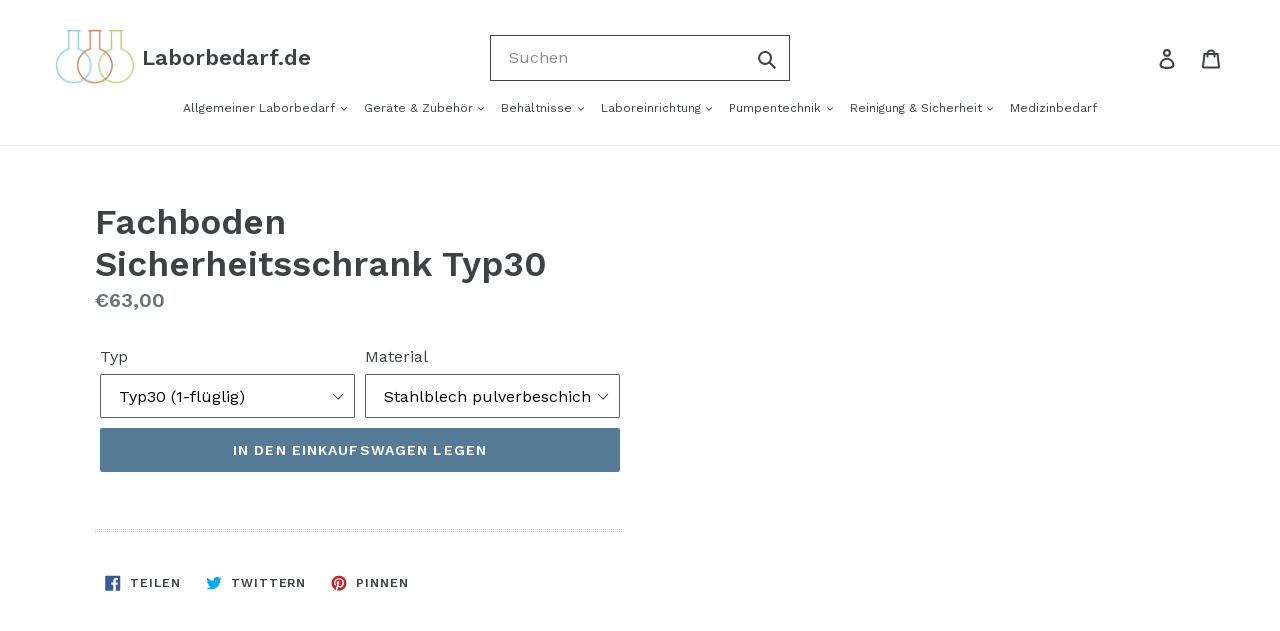

--- FILE ---
content_type: text/html; charset=utf-8
request_url: https://www.laborbedarf.de/products/fachboden-sicherheitsschrank30
body_size: 18487
content:
<!doctype html>
<!--[if IE 9]> <html class="ie9 no-js" lang="de"> <![endif]-->
<!--[if (gt IE 9)|!(IE)]><!--> <html class="no-js" lang="de"> <!--<![endif]-->
<head>
  <meta charset="utf-8">
  <meta http-equiv="X-UA-Compatible" content="IE=edge,chrome=1">
  <meta name="viewport" content="width=device-width,initial-scale=1">
  <meta name="theme-color" content="#557b97">
  <link rel="canonical" href="https://www.laborbedarf.de/products/fachboden-sicherheitsschrank30"><link rel="shortcut icon" href="//www.laborbedarf.de/cdn/shop/files/favicon-32x32_b07c337b-0ee1-4f82-96b2-df1d2329bcd5_32x32.png?v=1614378965" type="image/png"><title>Fachboden Sicherheitsschrank Typ30
&ndash; Laborbedarf.de</title><meta name="description" content=""><!-- /snippets/social-meta-tags.liquid -->




<meta property="og:site_name" content="Laborbedarf.de">
<meta property="og:url" content="https://www.laborbedarf.de/products/fachboden-sicherheitsschrank30">
<meta property="og:title" content="Fachboden Sicherheitsschrank Typ30">
<meta property="og:type" content="product">
<meta property="og:description" content="Entdecken Sie Laborbedarf, Labortechnik und Laborgeräte in unserem Onlineshop. ✓ Mehr als 100.000 Produkte ✓ Schnelle & günstig ✓ Jahrzehntelange Kompetenz">

  <meta property="og:price:amount" content="63,00">
  <meta property="og:price:currency" content="EUR">





<meta name="twitter:card" content="summary_large_image">
<meta name="twitter:title" content="Fachboden Sicherheitsschrank Typ30">
<meta name="twitter:description" content="Entdecken Sie Laborbedarf, Labortechnik und Laborgeräte in unserem Onlineshop. ✓ Mehr als 100.000 Produkte ✓ Schnelle & günstig ✓ Jahrzehntelange Kompetenz">


  <link href="//www.laborbedarf.de/cdn/shop/t/5/assets/theme.scss.css?v=127964235935335139071674769674" rel="stylesheet" type="text/css" media="all" />
  

  <link href="//fonts.googleapis.com/css?family=Work+Sans:400,700" rel="stylesheet" type="text/css" media="all" />


  

    <link href="//fonts.googleapis.com/css?family=Work+Sans:600" rel="stylesheet" type="text/css" media="all" />
  



  <script>
    var theme = {
      strings: {
        addToCart: "In den Einkaufswagen legen",
        soldOut: "Ausverkauft",
        unavailable: "Nicht verfügbar",
        regularPrice: "Normaler Preis",
        sale: "Angebot",
        showMore: "Mehr anzeigen",
        showLess: "Weniger anzeigen",
        addressError: "Kann die Adresse nicht finden",
        addressNoResults: "Keine Ergebnisse für diese Adresse",
        addressQueryLimit: "Sie haben die Google- API-Nutzungsgrenze überschritten. Betrachten wir zu einem \u003ca href=\"https:\/\/developers.google.com\/maps\/premium\/usage-limits\"\u003ePremium-Paket\u003c\/a\u003e zu aktualisieren.",
        authError: "Es gab ein Problem bei Google Maps Konto zu authentifizieren.",
        newWindow: "Öffnet ein neues Fenster.",
        external: "Öffnet externe Webseite.",
        newWindowExternal: "Öffnet externe Webseite in einem neuen Fenster."
      },
      moneyFormat: "\u003cspan class=hidden\u003e€{{amount_with_comma_separator}}\u003c\/span\u003e"
    }

    document.documentElement.className = document.documentElement.className.replace('no-js', 'js');
  </script>
  
  <link href="//www.laborbedarf.de/cdn/shop/t/5/assets/custom.css?v=21491340935335838511596524042" rel="stylesheet" type="text/css" media="all" />

  <!--[if (lte IE 9) ]><script src="//www.laborbedarf.de/cdn/shop/t/5/assets/match-media.min.js?v=22265819453975888031596524046" type="text/javascript"></script><![endif]--><!--[if (gt IE 9)|!(IE)]><!--><script src="//www.laborbedarf.de/cdn/shop/t/5/assets/lazysizes.js?v=68441465964607740661596524045" async="async"></script><!--<![endif]-->
  <!--[if lte IE 9]><script src="//www.laborbedarf.de/cdn/shop/t/5/assets/lazysizes.min.js?2292"></script><![endif]-->

  <!--[if (gt IE 9)|!(IE)]><!--><script src="//www.laborbedarf.de/cdn/shop/t/5/assets/vendor.js?v=121857302354663160541596524052" defer="defer"></script><!--<![endif]-->
  <!--[if lte IE 9]><script src="//www.laborbedarf.de/cdn/shop/t/5/assets/vendor.js?v=121857302354663160541596524052"></script><![endif]-->

  <!--[if (gt IE 9)|!(IE)]><!--><script src="//www.laborbedarf.de/cdn/shop/t/5/assets/theme.js?v=131973143417799598771639423644" defer="defer"></script><!--<![endif]-->
  <!--[if lte IE 9]><script src="//www.laborbedarf.de/cdn/shop/t/5/assets/theme.js?v=131973143417799598771639423644"></script><![endif]-->

  <script>window.performance && window.performance.mark && window.performance.mark('shopify.content_for_header.start');</script><meta name="google-site-verification" content="jT2eDYjN-Td7pdFae86ikxTZB-ocQaec5wvWpCtGFTM">
<meta id="shopify-digital-wallet" name="shopify-digital-wallet" content="/1947959411/digital_wallets/dialog">
<link rel="alternate" type="application/json+oembed" href="https://www.laborbedarf.de/products/fachboden-sicherheitsschrank30.oembed">
<script async="async" src="/checkouts/internal/preloads.js?locale=de-DE"></script>
<script id="shopify-features" type="application/json">{"accessToken":"397793919ae14736ad2c65c99ee69c0b","betas":["rich-media-storefront-analytics"],"domain":"www.laborbedarf.de","predictiveSearch":true,"shopId":1947959411,"locale":"de"}</script>
<script>var Shopify = Shopify || {};
Shopify.shop = "laborbedarf-de.myshopify.com";
Shopify.locale = "de";
Shopify.currency = {"active":"EUR","rate":"1.0"};
Shopify.country = "DE";
Shopify.theme = {"name":"Copy of Max' Live Theme - [Boost] fix the search","id":83578224745,"schema_name":"Debut","schema_version":"3.1.2","theme_store_id":null,"role":"main"};
Shopify.theme.handle = "null";
Shopify.theme.style = {"id":null,"handle":null};
Shopify.cdnHost = "www.laborbedarf.de/cdn";
Shopify.routes = Shopify.routes || {};
Shopify.routes.root = "/";</script>
<script type="module">!function(o){(o.Shopify=o.Shopify||{}).modules=!0}(window);</script>
<script>!function(o){function n(){var o=[];function n(){o.push(Array.prototype.slice.apply(arguments))}return n.q=o,n}var t=o.Shopify=o.Shopify||{};t.loadFeatures=n(),t.autoloadFeatures=n()}(window);</script>
<script id="shop-js-analytics" type="application/json">{"pageType":"product"}</script>
<script defer="defer" async type="module" src="//www.laborbedarf.de/cdn/shopifycloud/shop-js/modules/v2/client.init-shop-cart-sync_D96QZrIF.de.esm.js"></script>
<script defer="defer" async type="module" src="//www.laborbedarf.de/cdn/shopifycloud/shop-js/modules/v2/chunk.common_SV6uigsF.esm.js"></script>
<script type="module">
  await import("//www.laborbedarf.de/cdn/shopifycloud/shop-js/modules/v2/client.init-shop-cart-sync_D96QZrIF.de.esm.js");
await import("//www.laborbedarf.de/cdn/shopifycloud/shop-js/modules/v2/chunk.common_SV6uigsF.esm.js");

  window.Shopify.SignInWithShop?.initShopCartSync?.({"fedCMEnabled":true,"windoidEnabled":true});

</script>
<script>(function() {
  var isLoaded = false;
  function asyncLoad() {
    if (isLoaded) return;
    isLoaded = true;
    var urls = ["https:\/\/call.chatra.io\/shopify?chatraId=rqJsXRJ3PuoJbdDPe\u0026shop=laborbedarf-de.myshopify.com"];
    for (var i = 0; i < urls.length; i++) {
      var s = document.createElement('script');
      s.type = 'text/javascript';
      s.async = true;
      s.src = urls[i];
      var x = document.getElementsByTagName('script')[0];
      x.parentNode.insertBefore(s, x);
    }
  };
  if(window.attachEvent) {
    window.attachEvent('onload', asyncLoad);
  } else {
    window.addEventListener('load', asyncLoad, false);
  }
})();</script>
<script id="__st">var __st={"a":1947959411,"offset":3600,"reqid":"59fe3215-a625-495c-bfe7-2e5aad55bf7e-1768534695","pageurl":"www.laborbedarf.de\/products\/fachboden-sicherheitsschrank30","u":"933b12febfae","p":"product","rtyp":"product","rid":4486500319337};</script>
<script>window.ShopifyPaypalV4VisibilityTracking = true;</script>
<script id="captcha-bootstrap">!function(){'use strict';const t='contact',e='account',n='new_comment',o=[[t,t],['blogs',n],['comments',n],[t,'customer']],c=[[e,'customer_login'],[e,'guest_login'],[e,'recover_customer_password'],[e,'create_customer']],r=t=>t.map((([t,e])=>`form[action*='/${t}']:not([data-nocaptcha='true']) input[name='form_type'][value='${e}']`)).join(','),a=t=>()=>t?[...document.querySelectorAll(t)].map((t=>t.form)):[];function s(){const t=[...o],e=r(t);return a(e)}const i='password',u='form_key',d=['recaptcha-v3-token','g-recaptcha-response','h-captcha-response',i],f=()=>{try{return window.sessionStorage}catch{return}},m='__shopify_v',_=t=>t.elements[u];function p(t,e,n=!1){try{const o=window.sessionStorage,c=JSON.parse(o.getItem(e)),{data:r}=function(t){const{data:e,action:n}=t;return t[m]||n?{data:e,action:n}:{data:t,action:n}}(c);for(const[e,n]of Object.entries(r))t.elements[e]&&(t.elements[e].value=n);n&&o.removeItem(e)}catch(o){console.error('form repopulation failed',{error:o})}}const l='form_type',E='cptcha';function T(t){t.dataset[E]=!0}const w=window,h=w.document,L='Shopify',v='ce_forms',y='captcha';let A=!1;((t,e)=>{const n=(g='f06e6c50-85a8-45c8-87d0-21a2b65856fe',I='https://cdn.shopify.com/shopifycloud/storefront-forms-hcaptcha/ce_storefront_forms_captcha_hcaptcha.v1.5.2.iife.js',D={infoText:'Durch hCaptcha geschützt',privacyText:'Datenschutz',termsText:'Allgemeine Geschäftsbedingungen'},(t,e,n)=>{const o=w[L][v],c=o.bindForm;if(c)return c(t,g,e,D).then(n);var r;o.q.push([[t,g,e,D],n]),r=I,A||(h.body.append(Object.assign(h.createElement('script'),{id:'captcha-provider',async:!0,src:r})),A=!0)});var g,I,D;w[L]=w[L]||{},w[L][v]=w[L][v]||{},w[L][v].q=[],w[L][y]=w[L][y]||{},w[L][y].protect=function(t,e){n(t,void 0,e),T(t)},Object.freeze(w[L][y]),function(t,e,n,w,h,L){const[v,y,A,g]=function(t,e,n){const i=e?o:[],u=t?c:[],d=[...i,...u],f=r(d),m=r(i),_=r(d.filter((([t,e])=>n.includes(e))));return[a(f),a(m),a(_),s()]}(w,h,L),I=t=>{const e=t.target;return e instanceof HTMLFormElement?e:e&&e.form},D=t=>v().includes(t);t.addEventListener('submit',(t=>{const e=I(t);if(!e)return;const n=D(e)&&!e.dataset.hcaptchaBound&&!e.dataset.recaptchaBound,o=_(e),c=g().includes(e)&&(!o||!o.value);(n||c)&&t.preventDefault(),c&&!n&&(function(t){try{if(!f())return;!function(t){const e=f();if(!e)return;const n=_(t);if(!n)return;const o=n.value;o&&e.removeItem(o)}(t);const e=Array.from(Array(32),(()=>Math.random().toString(36)[2])).join('');!function(t,e){_(t)||t.append(Object.assign(document.createElement('input'),{type:'hidden',name:u})),t.elements[u].value=e}(t,e),function(t,e){const n=f();if(!n)return;const o=[...t.querySelectorAll(`input[type='${i}']`)].map((({name:t})=>t)),c=[...d,...o],r={};for(const[a,s]of new FormData(t).entries())c.includes(a)||(r[a]=s);n.setItem(e,JSON.stringify({[m]:1,action:t.action,data:r}))}(t,e)}catch(e){console.error('failed to persist form',e)}}(e),e.submit())}));const S=(t,e)=>{t&&!t.dataset[E]&&(n(t,e.some((e=>e===t))),T(t))};for(const o of['focusin','change'])t.addEventListener(o,(t=>{const e=I(t);D(e)&&S(e,y())}));const B=e.get('form_key'),M=e.get(l),P=B&&M;t.addEventListener('DOMContentLoaded',(()=>{const t=y();if(P)for(const e of t)e.elements[l].value===M&&p(e,B);[...new Set([...A(),...v().filter((t=>'true'===t.dataset.shopifyCaptcha))])].forEach((e=>S(e,t)))}))}(h,new URLSearchParams(w.location.search),n,t,e,['guest_login'])})(!0,!0)}();</script>
<script integrity="sha256-4kQ18oKyAcykRKYeNunJcIwy7WH5gtpwJnB7kiuLZ1E=" data-source-attribution="shopify.loadfeatures" defer="defer" src="//www.laborbedarf.de/cdn/shopifycloud/storefront/assets/storefront/load_feature-a0a9edcb.js" crossorigin="anonymous"></script>
<script data-source-attribution="shopify.dynamic_checkout.dynamic.init">var Shopify=Shopify||{};Shopify.PaymentButton=Shopify.PaymentButton||{isStorefrontPortableWallets:!0,init:function(){window.Shopify.PaymentButton.init=function(){};var t=document.createElement("script");t.src="https://www.laborbedarf.de/cdn/shopifycloud/portable-wallets/latest/portable-wallets.de.js",t.type="module",document.head.appendChild(t)}};
</script>
<script data-source-attribution="shopify.dynamic_checkout.buyer_consent">
  function portableWalletsHideBuyerConsent(e){var t=document.getElementById("shopify-buyer-consent"),n=document.getElementById("shopify-subscription-policy-button");t&&n&&(t.classList.add("hidden"),t.setAttribute("aria-hidden","true"),n.removeEventListener("click",e))}function portableWalletsShowBuyerConsent(e){var t=document.getElementById("shopify-buyer-consent"),n=document.getElementById("shopify-subscription-policy-button");t&&n&&(t.classList.remove("hidden"),t.removeAttribute("aria-hidden"),n.addEventListener("click",e))}window.Shopify?.PaymentButton&&(window.Shopify.PaymentButton.hideBuyerConsent=portableWalletsHideBuyerConsent,window.Shopify.PaymentButton.showBuyerConsent=portableWalletsShowBuyerConsent);
</script>
<script data-source-attribution="shopify.dynamic_checkout.cart.bootstrap">document.addEventListener("DOMContentLoaded",(function(){function t(){return document.querySelector("shopify-accelerated-checkout-cart, shopify-accelerated-checkout")}if(t())Shopify.PaymentButton.init();else{new MutationObserver((function(e,n){t()&&(Shopify.PaymentButton.init(),n.disconnect())})).observe(document.body,{childList:!0,subtree:!0})}}));
</script>

<script>window.performance && window.performance.mark && window.performance.mark('shopify.content_for_header.end');</script>
  <link href="//cdnjs.cloudflare.com/ajax/libs/font-awesome/4.7.0/css/font-awesome.min.css" rel="stylesheet" type="text/css" media="all" />


<div id="shopify-section-filter-menu-settings" class="shopify-section"><style type="text/css">
/*  Filter Menu Color and Image Section CSS */</style>
<link href="//www.laborbedarf.de/cdn/shop/t/5/assets/filter-menu.scss.css?v=20888271190493125771674769674" rel="stylesheet" type="text/css" media="all" />
<script src="//www.laborbedarf.de/cdn/shop/t/5/assets/filter-menu.js?v=83923175438476356391596524064" type="text/javascript"></script>





</div>
<meta property="og:image" content="https://cdn.shopify.com/s/files/1/0019/4795/9411/files/Screenshot_2020-07-16_at_17.38.37.png?v=1594915018" />
<meta property="og:image:secure_url" content="https://cdn.shopify.com/s/files/1/0019/4795/9411/files/Screenshot_2020-07-16_at_17.38.37.png?v=1594915018" />
<meta property="og:image:width" content="1902" />
<meta property="og:image:height" content="826" />
<link href="https://monorail-edge.shopifysvc.com" rel="dns-prefetch">
<script>(function(){if ("sendBeacon" in navigator && "performance" in window) {try {var session_token_from_headers = performance.getEntriesByType('navigation')[0].serverTiming.find(x => x.name == '_s').description;} catch {var session_token_from_headers = undefined;}var session_cookie_matches = document.cookie.match(/_shopify_s=([^;]*)/);var session_token_from_cookie = session_cookie_matches && session_cookie_matches.length === 2 ? session_cookie_matches[1] : "";var session_token = session_token_from_headers || session_token_from_cookie || "";function handle_abandonment_event(e) {var entries = performance.getEntries().filter(function(entry) {return /monorail-edge.shopifysvc.com/.test(entry.name);});if (!window.abandonment_tracked && entries.length === 0) {window.abandonment_tracked = true;var currentMs = Date.now();var navigation_start = performance.timing.navigationStart;var payload = {shop_id: 1947959411,url: window.location.href,navigation_start,duration: currentMs - navigation_start,session_token,page_type: "product"};window.navigator.sendBeacon("https://monorail-edge.shopifysvc.com/v1/produce", JSON.stringify({schema_id: "online_store_buyer_site_abandonment/1.1",payload: payload,metadata: {event_created_at_ms: currentMs,event_sent_at_ms: currentMs}}));}}window.addEventListener('pagehide', handle_abandonment_event);}}());</script>
<script id="web-pixels-manager-setup">(function e(e,d,r,n,o){if(void 0===o&&(o={}),!Boolean(null===(a=null===(i=window.Shopify)||void 0===i?void 0:i.analytics)||void 0===a?void 0:a.replayQueue)){var i,a;window.Shopify=window.Shopify||{};var t=window.Shopify;t.analytics=t.analytics||{};var s=t.analytics;s.replayQueue=[],s.publish=function(e,d,r){return s.replayQueue.push([e,d,r]),!0};try{self.performance.mark("wpm:start")}catch(e){}var l=function(){var e={modern:/Edge?\/(1{2}[4-9]|1[2-9]\d|[2-9]\d{2}|\d{4,})\.\d+(\.\d+|)|Firefox\/(1{2}[4-9]|1[2-9]\d|[2-9]\d{2}|\d{4,})\.\d+(\.\d+|)|Chrom(ium|e)\/(9{2}|\d{3,})\.\d+(\.\d+|)|(Maci|X1{2}).+ Version\/(15\.\d+|(1[6-9]|[2-9]\d|\d{3,})\.\d+)([,.]\d+|)( \(\w+\)|)( Mobile\/\w+|) Safari\/|Chrome.+OPR\/(9{2}|\d{3,})\.\d+\.\d+|(CPU[ +]OS|iPhone[ +]OS|CPU[ +]iPhone|CPU IPhone OS|CPU iPad OS)[ +]+(15[._]\d+|(1[6-9]|[2-9]\d|\d{3,})[._]\d+)([._]\d+|)|Android:?[ /-](13[3-9]|1[4-9]\d|[2-9]\d{2}|\d{4,})(\.\d+|)(\.\d+|)|Android.+Firefox\/(13[5-9]|1[4-9]\d|[2-9]\d{2}|\d{4,})\.\d+(\.\d+|)|Android.+Chrom(ium|e)\/(13[3-9]|1[4-9]\d|[2-9]\d{2}|\d{4,})\.\d+(\.\d+|)|SamsungBrowser\/([2-9]\d|\d{3,})\.\d+/,legacy:/Edge?\/(1[6-9]|[2-9]\d|\d{3,})\.\d+(\.\d+|)|Firefox\/(5[4-9]|[6-9]\d|\d{3,})\.\d+(\.\d+|)|Chrom(ium|e)\/(5[1-9]|[6-9]\d|\d{3,})\.\d+(\.\d+|)([\d.]+$|.*Safari\/(?![\d.]+ Edge\/[\d.]+$))|(Maci|X1{2}).+ Version\/(10\.\d+|(1[1-9]|[2-9]\d|\d{3,})\.\d+)([,.]\d+|)( \(\w+\)|)( Mobile\/\w+|) Safari\/|Chrome.+OPR\/(3[89]|[4-9]\d|\d{3,})\.\d+\.\d+|(CPU[ +]OS|iPhone[ +]OS|CPU[ +]iPhone|CPU IPhone OS|CPU iPad OS)[ +]+(10[._]\d+|(1[1-9]|[2-9]\d|\d{3,})[._]\d+)([._]\d+|)|Android:?[ /-](13[3-9]|1[4-9]\d|[2-9]\d{2}|\d{4,})(\.\d+|)(\.\d+|)|Mobile Safari.+OPR\/([89]\d|\d{3,})\.\d+\.\d+|Android.+Firefox\/(13[5-9]|1[4-9]\d|[2-9]\d{2}|\d{4,})\.\d+(\.\d+|)|Android.+Chrom(ium|e)\/(13[3-9]|1[4-9]\d|[2-9]\d{2}|\d{4,})\.\d+(\.\d+|)|Android.+(UC? ?Browser|UCWEB|U3)[ /]?(15\.([5-9]|\d{2,})|(1[6-9]|[2-9]\d|\d{3,})\.\d+)\.\d+|SamsungBrowser\/(5\.\d+|([6-9]|\d{2,})\.\d+)|Android.+MQ{2}Browser\/(14(\.(9|\d{2,})|)|(1[5-9]|[2-9]\d|\d{3,})(\.\d+|))(\.\d+|)|K[Aa][Ii]OS\/(3\.\d+|([4-9]|\d{2,})\.\d+)(\.\d+|)/},d=e.modern,r=e.legacy,n=navigator.userAgent;return n.match(d)?"modern":n.match(r)?"legacy":"unknown"}(),u="modern"===l?"modern":"legacy",c=(null!=n?n:{modern:"",legacy:""})[u],f=function(e){return[e.baseUrl,"/wpm","/b",e.hashVersion,"modern"===e.buildTarget?"m":"l",".js"].join("")}({baseUrl:d,hashVersion:r,buildTarget:u}),m=function(e){var d=e.version,r=e.bundleTarget,n=e.surface,o=e.pageUrl,i=e.monorailEndpoint;return{emit:function(e){var a=e.status,t=e.errorMsg,s=(new Date).getTime(),l=JSON.stringify({metadata:{event_sent_at_ms:s},events:[{schema_id:"web_pixels_manager_load/3.1",payload:{version:d,bundle_target:r,page_url:o,status:a,surface:n,error_msg:t},metadata:{event_created_at_ms:s}}]});if(!i)return console&&console.warn&&console.warn("[Web Pixels Manager] No Monorail endpoint provided, skipping logging."),!1;try{return self.navigator.sendBeacon.bind(self.navigator)(i,l)}catch(e){}var u=new XMLHttpRequest;try{return u.open("POST",i,!0),u.setRequestHeader("Content-Type","text/plain"),u.send(l),!0}catch(e){return console&&console.warn&&console.warn("[Web Pixels Manager] Got an unhandled error while logging to Monorail."),!1}}}}({version:r,bundleTarget:l,surface:e.surface,pageUrl:self.location.href,monorailEndpoint:e.monorailEndpoint});try{o.browserTarget=l,function(e){var d=e.src,r=e.async,n=void 0===r||r,o=e.onload,i=e.onerror,a=e.sri,t=e.scriptDataAttributes,s=void 0===t?{}:t,l=document.createElement("script"),u=document.querySelector("head"),c=document.querySelector("body");if(l.async=n,l.src=d,a&&(l.integrity=a,l.crossOrigin="anonymous"),s)for(var f in s)if(Object.prototype.hasOwnProperty.call(s,f))try{l.dataset[f]=s[f]}catch(e){}if(o&&l.addEventListener("load",o),i&&l.addEventListener("error",i),u)u.appendChild(l);else{if(!c)throw new Error("Did not find a head or body element to append the script");c.appendChild(l)}}({src:f,async:!0,onload:function(){if(!function(){var e,d;return Boolean(null===(d=null===(e=window.Shopify)||void 0===e?void 0:e.analytics)||void 0===d?void 0:d.initialized)}()){var d=window.webPixelsManager.init(e)||void 0;if(d){var r=window.Shopify.analytics;r.replayQueue.forEach((function(e){var r=e[0],n=e[1],o=e[2];d.publishCustomEvent(r,n,o)})),r.replayQueue=[],r.publish=d.publishCustomEvent,r.visitor=d.visitor,r.initialized=!0}}},onerror:function(){return m.emit({status:"failed",errorMsg:"".concat(f," has failed to load")})},sri:function(e){var d=/^sha384-[A-Za-z0-9+/=]+$/;return"string"==typeof e&&d.test(e)}(c)?c:"",scriptDataAttributes:o}),m.emit({status:"loading"})}catch(e){m.emit({status:"failed",errorMsg:(null==e?void 0:e.message)||"Unknown error"})}}})({shopId: 1947959411,storefrontBaseUrl: "https://www.laborbedarf.de",extensionsBaseUrl: "https://extensions.shopifycdn.com/cdn/shopifycloud/web-pixels-manager",monorailEndpoint: "https://monorail-edge.shopifysvc.com/unstable/produce_batch",surface: "storefront-renderer",enabledBetaFlags: ["2dca8a86"],webPixelsConfigList: [{"id":"406716521","configuration":"{\"config\":\"{\\\"pixel_id\\\":\\\"AW-605082850\\\",\\\"target_country\\\":\\\"DE\\\",\\\"gtag_events\\\":[{\\\"type\\\":\\\"page_view\\\",\\\"action_label\\\":\\\"AW-605082850\\\/bW7XCOjz5NoBEOKpw6AC\\\"},{\\\"type\\\":\\\"purchase\\\",\\\"action_label\\\":\\\"AW-605082850\\\/3VL2COvz5NoBEOKpw6AC\\\"},{\\\"type\\\":\\\"view_item\\\",\\\"action_label\\\":\\\"AW-605082850\\\/dxGeCO7z5NoBEOKpw6AC\\\"},{\\\"type\\\":\\\"add_to_cart\\\",\\\"action_label\\\":\\\"AW-605082850\\\/V6BRCPHz5NoBEOKpw6AC\\\"},{\\\"type\\\":\\\"begin_checkout\\\",\\\"action_label\\\":\\\"AW-605082850\\\/xsmpCPTz5NoBEOKpw6AC\\\"},{\\\"type\\\":\\\"search\\\",\\\"action_label\\\":\\\"AW-605082850\\\/xBWOCPfz5NoBEOKpw6AC\\\"},{\\\"type\\\":\\\"add_payment_info\\\",\\\"action_label\\\":\\\"AW-605082850\\\/9u7kCPrz5NoBEOKpw6AC\\\"}],\\\"enable_monitoring_mode\\\":false}\"}","eventPayloadVersion":"v1","runtimeContext":"OPEN","scriptVersion":"b2a88bafab3e21179ed38636efcd8a93","type":"APP","apiClientId":1780363,"privacyPurposes":[],"dataSharingAdjustments":{"protectedCustomerApprovalScopes":["read_customer_address","read_customer_email","read_customer_name","read_customer_personal_data","read_customer_phone"]}},{"id":"42401897","eventPayloadVersion":"v1","runtimeContext":"LAX","scriptVersion":"1","type":"CUSTOM","privacyPurposes":["MARKETING"],"name":"Meta pixel (migrated)"},{"id":"63701097","eventPayloadVersion":"v1","runtimeContext":"LAX","scriptVersion":"1","type":"CUSTOM","privacyPurposes":["ANALYTICS"],"name":"Google Analytics tag (migrated)"},{"id":"shopify-app-pixel","configuration":"{}","eventPayloadVersion":"v1","runtimeContext":"STRICT","scriptVersion":"0450","apiClientId":"shopify-pixel","type":"APP","privacyPurposes":["ANALYTICS","MARKETING"]},{"id":"shopify-custom-pixel","eventPayloadVersion":"v1","runtimeContext":"LAX","scriptVersion":"0450","apiClientId":"shopify-pixel","type":"CUSTOM","privacyPurposes":["ANALYTICS","MARKETING"]}],isMerchantRequest: false,initData: {"shop":{"name":"Laborbedarf.de","paymentSettings":{"currencyCode":"EUR"},"myshopifyDomain":"laborbedarf-de.myshopify.com","countryCode":"US","storefrontUrl":"https:\/\/www.laborbedarf.de"},"customer":null,"cart":null,"checkout":null,"productVariants":[{"price":{"amount":63.0,"currencyCode":"EUR"},"product":{"title":"Fachboden Sicherheitsschrank Typ30","vendor":"Priorit","id":"4486500319337","untranslatedTitle":"Fachboden Sicherheitsschrank Typ30","url":"\/products\/fachboden-sicherheitsschrank30","type":""},"id":"31825095721065","image":null,"sku":"EN31-WBO","title":"Typ30 (1-flüglig) \/ Stahlblech pulverbeschichtet RAL 7035","untranslatedTitle":"Typ30 (1-flüglig) \/ Stahlblech pulverbeschichtet RAL 7035"},{"price":{"amount":66.0,"currencyCode":"EUR"},"product":{"title":"Fachboden Sicherheitsschrank Typ30","vendor":"Priorit","id":"4486500319337","untranslatedTitle":"Fachboden Sicherheitsschrank Typ30","url":"\/products\/fachboden-sicherheitsschrank30","type":""},"id":"31825095786601","image":null,"sku":"EN32-WBO","title":"Typ30 (2-flüglig) \/ Stahlblech pulverbeschichtet RAL 7035","untranslatedTitle":"Typ30 (2-flüglig) \/ Stahlblech pulverbeschichtet RAL 7035"},{"price":{"amount":69.0,"currencyCode":"EUR"},"product":{"title":"Fachboden Sicherheitsschrank Typ30","vendor":"Priorit","id":"4486500319337","untranslatedTitle":"Fachboden Sicherheitsschrank Typ30","url":"\/products\/fachboden-sicherheitsschrank30","type":""},"id":"31825095819369","image":null,"sku":"EN32U-WBO","title":"Typ30 (2-flügelig\/ Unterbauschrank) \/ Stahlblech pulverbeschichtet RAL 7035","untranslatedTitle":"Typ30 (2-flügelig\/ Unterbauschrank) \/ Stahlblech pulverbeschichtet RAL 7035"},{"price":{"amount":139.0,"currencyCode":"EUR"},"product":{"title":"Fachboden Sicherheitsschrank Typ30","vendor":"Priorit","id":"4486500319337","untranslatedTitle":"Fachboden Sicherheitsschrank Typ30","url":"\/products\/fachboden-sicherheitsschrank30","type":""},"id":"31825095852137","image":null,"sku":"EN31-WBO-VA","title":"Typ30 (1-flüglig) \/ Edelstahl 1.4301","untranslatedTitle":"Typ30 (1-flüglig) \/ Edelstahl 1.4301"},{"price":{"amount":191.0,"currencyCode":"EUR"},"product":{"title":"Fachboden Sicherheitsschrank Typ30","vendor":"Priorit","id":"4486500319337","untranslatedTitle":"Fachboden Sicherheitsschrank Typ30","url":"\/products\/fachboden-sicherheitsschrank30","type":""},"id":"31825095884905","image":null,"sku":"EN32-WBO-VA","title":"Typ30 (2-flüglig) \/ Edelstahl 1.4301","untranslatedTitle":"Typ30 (2-flüglig) \/ Edelstahl 1.4301"},{"price":{"amount":191.0,"currencyCode":"EUR"},"product":{"title":"Fachboden Sicherheitsschrank Typ30","vendor":"Priorit","id":"4486500319337","untranslatedTitle":"Fachboden Sicherheitsschrank Typ30","url":"\/products\/fachboden-sicherheitsschrank30","type":""},"id":"31825095917673","image":null,"sku":"EN32U-WBO-VA","title":"Typ30 (2-flügelig\/ Unterbauschrank) \/ Edelstahl 1.4301","untranslatedTitle":"Typ30 (2-flügelig\/ Unterbauschrank) \/ Edelstahl 1.4301"}],"purchasingCompany":null},},"https://www.laborbedarf.de/cdn","fcfee988w5aeb613cpc8e4bc33m6693e112",{"modern":"","legacy":""},{"shopId":"1947959411","storefrontBaseUrl":"https:\/\/www.laborbedarf.de","extensionBaseUrl":"https:\/\/extensions.shopifycdn.com\/cdn\/shopifycloud\/web-pixels-manager","surface":"storefront-renderer","enabledBetaFlags":"[\"2dca8a86\"]","isMerchantRequest":"false","hashVersion":"fcfee988w5aeb613cpc8e4bc33m6693e112","publish":"custom","events":"[[\"page_viewed\",{}],[\"product_viewed\",{\"productVariant\":{\"price\":{\"amount\":63.0,\"currencyCode\":\"EUR\"},\"product\":{\"title\":\"Fachboden Sicherheitsschrank Typ30\",\"vendor\":\"Priorit\",\"id\":\"4486500319337\",\"untranslatedTitle\":\"Fachboden Sicherheitsschrank Typ30\",\"url\":\"\/products\/fachboden-sicherheitsschrank30\",\"type\":\"\"},\"id\":\"31825095721065\",\"image\":null,\"sku\":\"EN31-WBO\",\"title\":\"Typ30 (1-flüglig) \/ Stahlblech pulverbeschichtet RAL 7035\",\"untranslatedTitle\":\"Typ30 (1-flüglig) \/ Stahlblech pulverbeschichtet RAL 7035\"}}]]"});</script><script>
  window.ShopifyAnalytics = window.ShopifyAnalytics || {};
  window.ShopifyAnalytics.meta = window.ShopifyAnalytics.meta || {};
  window.ShopifyAnalytics.meta.currency = 'EUR';
  var meta = {"product":{"id":4486500319337,"gid":"gid:\/\/shopify\/Product\/4486500319337","vendor":"Priorit","type":"","handle":"fachboden-sicherheitsschrank30","variants":[{"id":31825095721065,"price":6300,"name":"Fachboden Sicherheitsschrank Typ30 - Typ30 (1-flüglig) \/ Stahlblech pulverbeschichtet RAL 7035","public_title":"Typ30 (1-flüglig) \/ Stahlblech pulverbeschichtet RAL 7035","sku":"EN31-WBO"},{"id":31825095786601,"price":6600,"name":"Fachboden Sicherheitsschrank Typ30 - Typ30 (2-flüglig) \/ Stahlblech pulverbeschichtet RAL 7035","public_title":"Typ30 (2-flüglig) \/ Stahlblech pulverbeschichtet RAL 7035","sku":"EN32-WBO"},{"id":31825095819369,"price":6900,"name":"Fachboden Sicherheitsschrank Typ30 - Typ30 (2-flügelig\/ Unterbauschrank) \/ Stahlblech pulverbeschichtet RAL 7035","public_title":"Typ30 (2-flügelig\/ Unterbauschrank) \/ Stahlblech pulverbeschichtet RAL 7035","sku":"EN32U-WBO"},{"id":31825095852137,"price":13900,"name":"Fachboden Sicherheitsschrank Typ30 - Typ30 (1-flüglig) \/ Edelstahl 1.4301","public_title":"Typ30 (1-flüglig) \/ Edelstahl 1.4301","sku":"EN31-WBO-VA"},{"id":31825095884905,"price":19100,"name":"Fachboden Sicherheitsschrank Typ30 - Typ30 (2-flüglig) \/ Edelstahl 1.4301","public_title":"Typ30 (2-flüglig) \/ Edelstahl 1.4301","sku":"EN32-WBO-VA"},{"id":31825095917673,"price":19100,"name":"Fachboden Sicherheitsschrank Typ30 - Typ30 (2-flügelig\/ Unterbauschrank) \/ Edelstahl 1.4301","public_title":"Typ30 (2-flügelig\/ Unterbauschrank) \/ Edelstahl 1.4301","sku":"EN32U-WBO-VA"}],"remote":false},"page":{"pageType":"product","resourceType":"product","resourceId":4486500319337,"requestId":"59fe3215-a625-495c-bfe7-2e5aad55bf7e-1768534695"}};
  for (var attr in meta) {
    window.ShopifyAnalytics.meta[attr] = meta[attr];
  }
</script>
<script class="analytics">
  (function () {
    var customDocumentWrite = function(content) {
      var jquery = null;

      if (window.jQuery) {
        jquery = window.jQuery;
      } else if (window.Checkout && window.Checkout.$) {
        jquery = window.Checkout.$;
      }

      if (jquery) {
        jquery('body').append(content);
      }
    };

    var hasLoggedConversion = function(token) {
      if (token) {
        return document.cookie.indexOf('loggedConversion=' + token) !== -1;
      }
      return false;
    }

    var setCookieIfConversion = function(token) {
      if (token) {
        var twoMonthsFromNow = new Date(Date.now());
        twoMonthsFromNow.setMonth(twoMonthsFromNow.getMonth() + 2);

        document.cookie = 'loggedConversion=' + token + '; expires=' + twoMonthsFromNow;
      }
    }

    var trekkie = window.ShopifyAnalytics.lib = window.trekkie = window.trekkie || [];
    if (trekkie.integrations) {
      return;
    }
    trekkie.methods = [
      'identify',
      'page',
      'ready',
      'track',
      'trackForm',
      'trackLink'
    ];
    trekkie.factory = function(method) {
      return function() {
        var args = Array.prototype.slice.call(arguments);
        args.unshift(method);
        trekkie.push(args);
        return trekkie;
      };
    };
    for (var i = 0; i < trekkie.methods.length; i++) {
      var key = trekkie.methods[i];
      trekkie[key] = trekkie.factory(key);
    }
    trekkie.load = function(config) {
      trekkie.config = config || {};
      trekkie.config.initialDocumentCookie = document.cookie;
      var first = document.getElementsByTagName('script')[0];
      var script = document.createElement('script');
      script.type = 'text/javascript';
      script.onerror = function(e) {
        var scriptFallback = document.createElement('script');
        scriptFallback.type = 'text/javascript';
        scriptFallback.onerror = function(error) {
                var Monorail = {
      produce: function produce(monorailDomain, schemaId, payload) {
        var currentMs = new Date().getTime();
        var event = {
          schema_id: schemaId,
          payload: payload,
          metadata: {
            event_created_at_ms: currentMs,
            event_sent_at_ms: currentMs
          }
        };
        return Monorail.sendRequest("https://" + monorailDomain + "/v1/produce", JSON.stringify(event));
      },
      sendRequest: function sendRequest(endpointUrl, payload) {
        // Try the sendBeacon API
        if (window && window.navigator && typeof window.navigator.sendBeacon === 'function' && typeof window.Blob === 'function' && !Monorail.isIos12()) {
          var blobData = new window.Blob([payload], {
            type: 'text/plain'
          });

          if (window.navigator.sendBeacon(endpointUrl, blobData)) {
            return true;
          } // sendBeacon was not successful

        } // XHR beacon

        var xhr = new XMLHttpRequest();

        try {
          xhr.open('POST', endpointUrl);
          xhr.setRequestHeader('Content-Type', 'text/plain');
          xhr.send(payload);
        } catch (e) {
          console.log(e);
        }

        return false;
      },
      isIos12: function isIos12() {
        return window.navigator.userAgent.lastIndexOf('iPhone; CPU iPhone OS 12_') !== -1 || window.navigator.userAgent.lastIndexOf('iPad; CPU OS 12_') !== -1;
      }
    };
    Monorail.produce('monorail-edge.shopifysvc.com',
      'trekkie_storefront_load_errors/1.1',
      {shop_id: 1947959411,
      theme_id: 83578224745,
      app_name: "storefront",
      context_url: window.location.href,
      source_url: "//www.laborbedarf.de/cdn/s/trekkie.storefront.cd680fe47e6c39ca5d5df5f0a32d569bc48c0f27.min.js"});

        };
        scriptFallback.async = true;
        scriptFallback.src = '//www.laborbedarf.de/cdn/s/trekkie.storefront.cd680fe47e6c39ca5d5df5f0a32d569bc48c0f27.min.js';
        first.parentNode.insertBefore(scriptFallback, first);
      };
      script.async = true;
      script.src = '//www.laborbedarf.de/cdn/s/trekkie.storefront.cd680fe47e6c39ca5d5df5f0a32d569bc48c0f27.min.js';
      first.parentNode.insertBefore(script, first);
    };
    trekkie.load(
      {"Trekkie":{"appName":"storefront","development":false,"defaultAttributes":{"shopId":1947959411,"isMerchantRequest":null,"themeId":83578224745,"themeCityHash":"8852738268438668008","contentLanguage":"de","currency":"EUR","eventMetadataId":"e80486d6-17fa-48c4-b92b-a967df8ca696"},"isServerSideCookieWritingEnabled":true,"monorailRegion":"shop_domain","enabledBetaFlags":["65f19447"]},"Session Attribution":{},"S2S":{"facebookCapiEnabled":false,"source":"trekkie-storefront-renderer","apiClientId":580111}}
    );

    var loaded = false;
    trekkie.ready(function() {
      if (loaded) return;
      loaded = true;

      window.ShopifyAnalytics.lib = window.trekkie;

      var originalDocumentWrite = document.write;
      document.write = customDocumentWrite;
      try { window.ShopifyAnalytics.merchantGoogleAnalytics.call(this); } catch(error) {};
      document.write = originalDocumentWrite;

      window.ShopifyAnalytics.lib.page(null,{"pageType":"product","resourceType":"product","resourceId":4486500319337,"requestId":"59fe3215-a625-495c-bfe7-2e5aad55bf7e-1768534695","shopifyEmitted":true});

      var match = window.location.pathname.match(/checkouts\/(.+)\/(thank_you|post_purchase)/)
      var token = match? match[1]: undefined;
      if (!hasLoggedConversion(token)) {
        setCookieIfConversion(token);
        window.ShopifyAnalytics.lib.track("Viewed Product",{"currency":"EUR","variantId":31825095721065,"productId":4486500319337,"productGid":"gid:\/\/shopify\/Product\/4486500319337","name":"Fachboden Sicherheitsschrank Typ30 - Typ30 (1-flüglig) \/ Stahlblech pulverbeschichtet RAL 7035","price":"63.00","sku":"EN31-WBO","brand":"Priorit","variant":"Typ30 (1-flüglig) \/ Stahlblech pulverbeschichtet RAL 7035","category":"","nonInteraction":true,"remote":false},undefined,undefined,{"shopifyEmitted":true});
      window.ShopifyAnalytics.lib.track("monorail:\/\/trekkie_storefront_viewed_product\/1.1",{"currency":"EUR","variantId":31825095721065,"productId":4486500319337,"productGid":"gid:\/\/shopify\/Product\/4486500319337","name":"Fachboden Sicherheitsschrank Typ30 - Typ30 (1-flüglig) \/ Stahlblech pulverbeschichtet RAL 7035","price":"63.00","sku":"EN31-WBO","brand":"Priorit","variant":"Typ30 (1-flüglig) \/ Stahlblech pulverbeschichtet RAL 7035","category":"","nonInteraction":true,"remote":false,"referer":"https:\/\/www.laborbedarf.de\/products\/fachboden-sicherheitsschrank30"});
      }
    });


        var eventsListenerScript = document.createElement('script');
        eventsListenerScript.async = true;
        eventsListenerScript.src = "//www.laborbedarf.de/cdn/shopifycloud/storefront/assets/shop_events_listener-3da45d37.js";
        document.getElementsByTagName('head')[0].appendChild(eventsListenerScript);

})();</script>
  <script>
  if (!window.ga || (window.ga && typeof window.ga !== 'function')) {
    window.ga = function ga() {
      (window.ga.q = window.ga.q || []).push(arguments);
      if (window.Shopify && window.Shopify.analytics && typeof window.Shopify.analytics.publish === 'function') {
        window.Shopify.analytics.publish("ga_stub_called", {}, {sendTo: "google_osp_migration"});
      }
      console.error("Shopify's Google Analytics stub called with:", Array.from(arguments), "\nSee https://help.shopify.com/manual/promoting-marketing/pixels/pixel-migration#google for more information.");
    };
    if (window.Shopify && window.Shopify.analytics && typeof window.Shopify.analytics.publish === 'function') {
      window.Shopify.analytics.publish("ga_stub_initialized", {}, {sendTo: "google_osp_migration"});
    }
  }
</script>
<script
  defer
  src="https://www.laborbedarf.de/cdn/shopifycloud/perf-kit/shopify-perf-kit-3.0.3.min.js"
  data-application="storefront-renderer"
  data-shop-id="1947959411"
  data-render-region="gcp-us-central1"
  data-page-type="product"
  data-theme-instance-id="83578224745"
  data-theme-name="Debut"
  data-theme-version="3.1.2"
  data-monorail-region="shop_domain"
  data-resource-timing-sampling-rate="10"
  data-shs="true"
  data-shs-beacon="true"
  data-shs-export-with-fetch="true"
  data-shs-logs-sample-rate="1"
  data-shs-beacon-endpoint="https://www.laborbedarf.de/api/collect"
></script>
</head>

<body class="template-product">

  <a class="in-page-link visually-hidden skip-link" href="#MainContent">Direkt zum Inhalt</a>

  <div id="SearchDrawer" class="search-bar drawer drawer--top" role="dialog" aria-modal="true" aria-label="Suchen">
    <div class="search-bar__table">
      <div class="search-bar__table-cell search-bar__form-wrapper">
        <form class="search search-bar__form" action="/search" method="get" role="search">
          <input class="search__input search-bar__input" type="search" name="q" value="" placeholder="Suchen" aria-label="Suchen">
          <button class="search-bar__submit search__submit btn--link" type="submit">
            <svg aria-hidden="true" focusable="false" role="presentation" class="icon icon-search" viewBox="0 0 37 40"><path d="M35.6 36l-9.8-9.8c4.1-5.4 3.6-13.2-1.3-18.1-5.4-5.4-14.2-5.4-19.7 0-5.4 5.4-5.4 14.2 0 19.7 2.6 2.6 6.1 4.1 9.8 4.1 3 0 5.9-1 8.3-2.8l9.8 9.8c.4.4.9.6 1.4.6s1-.2 1.4-.6c.9-.9.9-2.1.1-2.9zm-20.9-8.2c-2.6 0-5.1-1-7-2.9-3.9-3.9-3.9-10.1 0-14C9.6 9 12.2 8 14.7 8s5.1 1 7 2.9c3.9 3.9 3.9 10.1 0 14-1.9 1.9-4.4 2.9-7 2.9z"/></svg>
            <span class="icon__fallback-text">Suchen</span>
          </button>
        </form>
      </div>
      <div class="search-bar__table-cell text-right">
        <button type="button" class="btn--link search-bar__close js-drawer-close">
          <svg aria-hidden="true" focusable="false" role="presentation" class="icon icon-close" viewBox="0 0 37 40"><path d="M21.3 23l11-11c.8-.8.8-2 0-2.8-.8-.8-2-.8-2.8 0l-11 11-11-11c-.8-.8-2-.8-2.8 0-.8.8-.8 2 0 2.8l11 11-11 11c-.8.8-.8 2 0 2.8.4.4.9.6 1.4.6s1-.2 1.4-.6l11-11 11 11c.4.4.9.6 1.4.6s1-.2 1.4-.6c.8-.8.8-2 0-2.8l-11-11z"/></svg>
          <span class="icon__fallback-text">Schließen (esc)</span>
        </button>
      </div>
    </div>
  </div>

  <div id="shopify-section-header" class="shopify-section">

<div data-section-id="header" data-section-type="header-section">
  

  <header class="site-header logo--center" role="banner">
    <div class="grid grid--no-gutters grid--table site-header__mobile-nav">
      
        <div class="grid__item small--hide medium-up--one-third search-br">
          <div class="site-header__search">
            <form action="/search" method="get" class="search-header search" role="search">
  <input class="search-header__input search__input"
    type="search"
    name="q"
    placeholder="Suchen"
    aria-label="Suchen">
  <button class="search-header__submit search__submit btn--link" type="submit">
    <svg aria-hidden="true" focusable="false" role="presentation" class="icon icon-search" viewBox="0 0 37 40"><path d="M35.6 36l-9.8-9.8c4.1-5.4 3.6-13.2-1.3-18.1-5.4-5.4-14.2-5.4-19.7 0-5.4 5.4-5.4 14.2 0 19.7 2.6 2.6 6.1 4.1 9.8 4.1 3 0 5.9-1 8.3-2.8l9.8 9.8c.4.4.9.6 1.4.6s1-.2 1.4-.6c.9-.9.9-2.1.1-2.9zm-20.9-8.2c-2.6 0-5.1-1-7-2.9-3.9-3.9-3.9-10.1 0-14C9.6 9 12.2 8 14.7 8s5.1 1 7 2.9c3.9 3.9 3.9 10.1 0 14-1.9 1.9-4.4 2.9-7 2.9z"/></svg>
    <span class="icon__fallback-text">Suchen</span>
  </button>
</form>

          </div>
        </div>
      

      

      <div class="grid__item small--one-half medium-up--one-third logo-align--center logo-br">
        
        
          <div class="h2 site-header__logo">
        
          
<a href="/" class="site-header__logo-image site-header__logo-image--centered">
              
              <img class="lazyload js"
                   src="//www.laborbedarf.de/cdn/shop/files/laborbedarf_ccdfa958-b1f2-42d5-88ba-9f738206c84a_300x300.png?v=1614378574"
                   data-src="//www.laborbedarf.de/cdn/shop/files/laborbedarf_ccdfa958-b1f2-42d5-88ba-9f738206c84a_{width}x.png?v=1614378574"
                   data-widths="[180, 360, 540, 720, 900, 1080, 1296, 1512, 1728, 2048]"
                   data-aspectratio="1.4535655058043118"
                   data-sizes="auto"
                   alt="Laborbedarf.de"
                   style="max-width: 80px">
              <noscript>
                
                <img src="//www.laborbedarf.de/cdn/shop/files/laborbedarf_ccdfa958-b1f2-42d5-88ba-9f738206c84a_80x.png?v=1614378574"
                     srcset="//www.laborbedarf.de/cdn/shop/files/laborbedarf_ccdfa958-b1f2-42d5-88ba-9f738206c84a_80x.png?v=1614378574 1x, //www.laborbedarf.de/cdn/shop/files/laborbedarf_ccdfa958-b1f2-42d5-88ba-9f738206c84a_80x@2x.png?v=1614378574 2x"
                     alt="Laborbedarf.de"
                     style="max-width: 80px;">
              </noscript>
              <h1>Laborbedarf.de</h1>
            </a>
          
        
          </div>
        
      </div>

      

      <div class="grid__item small--one-half medium-up--one-third text-right site-header__icons site-header__icons--plus cart-br">
        <div class="site-header__icons-wrapper">
          

          <button type="button" class="btn--link site-header__icon site-header__search-toggle js-drawer-open-top medium-up--hide">
            <svg aria-hidden="true" focusable="false" role="presentation" class="icon icon-search" viewBox="0 0 37 40"><path d="M35.6 36l-9.8-9.8c4.1-5.4 3.6-13.2-1.3-18.1-5.4-5.4-14.2-5.4-19.7 0-5.4 5.4-5.4 14.2 0 19.7 2.6 2.6 6.1 4.1 9.8 4.1 3 0 5.9-1 8.3-2.8l9.8 9.8c.4.4.9.6 1.4.6s1-.2 1.4-.6c.9-.9.9-2.1.1-2.9zm-20.9-8.2c-2.6 0-5.1-1-7-2.9-3.9-3.9-3.9-10.1 0-14C9.6 9 12.2 8 14.7 8s5.1 1 7 2.9c3.9 3.9 3.9 10.1 0 14-1.9 1.9-4.4 2.9-7 2.9z"/></svg>
            <span class="icon__fallback-text">Suchen</span>
          </button>

          
            
              <a href="/account/login" class="site-header__icon site-header__account">
                <svg aria-hidden="true" focusable="false" role="presentation" class="icon icon-login" viewBox="0 0 28.33 37.68"><path d="M14.17 14.9a7.45 7.45 0 1 0-7.5-7.45 7.46 7.46 0 0 0 7.5 7.45zm0-10.91a3.45 3.45 0 1 1-3.5 3.46A3.46 3.46 0 0 1 14.17 4zM14.17 16.47A14.18 14.18 0 0 0 0 30.68c0 1.41.66 4 5.11 5.66a27.17 27.17 0 0 0 9.06 1.34c6.54 0 14.17-1.84 14.17-7a14.18 14.18 0 0 0-14.17-14.21zm0 17.21c-6.3 0-10.17-1.77-10.17-3a10.17 10.17 0 1 1 20.33 0c.01 1.23-3.86 3-10.16 3z"/></svg>
                <span class="icon__fallback-text">Einloggen</span>
              </a>
            
          

          <a href="/cart" class="site-header__icon site-header__cart">
            <svg aria-hidden="true" focusable="false" role="presentation" class="icon icon-cart" viewBox="0 0 37 40"><path d="M36.5 34.8L33.3 8h-5.9C26.7 3.9 23 .8 18.5.8S10.3 3.9 9.6 8H3.7L.5 34.8c-.2 1.5.4 2.4.9 3 .5.5 1.4 1.2 3.1 1.2h28c1.3 0 2.4-.4 3.1-1.3.7-.7 1-1.8.9-2.9zm-18-30c2.2 0 4.1 1.4 4.7 3.2h-9.5c.7-1.9 2.6-3.2 4.8-3.2zM4.5 35l2.8-23h2.2v3c0 1.1.9 2 2 2s2-.9 2-2v-3h10v3c0 1.1.9 2 2 2s2-.9 2-2v-3h2.2l2.8 23h-28z"/></svg>
            <span class="icon__fallback-text">Einkaufswagen</span>
            
          </a>

          
            <button type="button" class="btn--link site-header__icon site-header__menu js-mobile-nav-toggle mobile-nav--open" aria-controls="navigation"  aria-expanded="false" aria-label="Menü">
              <svg aria-hidden="true" focusable="false" role="presentation" class="icon icon-hamburger" viewBox="0 0 37 40"><path d="M33.5 25h-30c-1.1 0-2-.9-2-2s.9-2 2-2h30c1.1 0 2 .9 2 2s-.9 2-2 2zm0-11.5h-30c-1.1 0-2-.9-2-2s.9-2 2-2h30c1.1 0 2 .9 2 2s-.9 2-2 2zm0 23h-30c-1.1 0-2-.9-2-2s.9-2 2-2h30c1.1 0 2 .9 2 2s-.9 2-2 2z"/></svg>
              <svg aria-hidden="true" focusable="false" role="presentation" class="icon icon-close" viewBox="0 0 37 40"><path d="M21.3 23l11-11c.8-.8.8-2 0-2.8-.8-.8-2-.8-2.8 0l-11 11-11-11c-.8-.8-2-.8-2.8 0-.8.8-.8 2 0 2.8l11 11-11 11c-.8.8-.8 2 0 2.8.4.4.9.6 1.4.6s1-.2 1.4-.6l11-11 11 11c.4.4.9.6 1.4.6s1-.2 1.4-.6c.8-.8.8-2 0-2.8l-11-11z"/></svg>
            </button>
          
        </div>

      </div>
    </div>

    <nav class="mobile-nav-wrapper medium-up--hide" role="navigation">
      <ul id="MobileNav" class="mobile-nav">
        
<li class="mobile-nav__item border-bottom">
            
              
              <button type="button" class="btn--link js-toggle-submenu mobile-nav__link" data-target="allgemeiner-laborbedarf-1" data-level="1" aria-expanded="false">
                Allgemeiner Laborbedarf
                <div class="mobile-nav__icon">
                  <svg aria-hidden="true" focusable="false" role="presentation" class="icon icon-chevron-right" viewBox="0 0 284.49 498.98"><defs><style>.cls-1{fill:#231f20}</style></defs><path class="cls-1" d="M223.18 628.49a35 35 0 0 1-24.75-59.75L388.17 379 198.43 189.26a35 35 0 0 1 49.5-49.5l214.49 214.49a35 35 0 0 1 0 49.5L247.93 618.24a34.89 34.89 0 0 1-24.75 10.25z" transform="translate(-188.18 -129.51)"/></svg>
                </div>
              </button>
              <ul class="mobile-nav__dropdown" data-parent="allgemeiner-laborbedarf-1" data-level="2">
                <li class="visually-hidden" tabindex="-1" data-menu-title="2">Allgemeiner Laborbedarf Menü</li>
                <li class="mobile-nav__item border-bottom">
                  <div class="mobile-nav__table">
                    <div class="mobile-nav__table-cell mobile-nav__return">
                      <button class="btn--link js-toggle-submenu mobile-nav__return-btn" type="button" aria-expanded="true" aria-label="Allgemeiner Laborbedarf">
                        <svg aria-hidden="true" focusable="false" role="presentation" class="icon icon-chevron-left" viewBox="0 0 284.49 498.98"><defs><style>.cls-1{fill:#231f20}</style></defs><path class="cls-1" d="M437.67 129.51a35 35 0 0 1 24.75 59.75L272.67 379l189.75 189.74a35 35 0 1 1-49.5 49.5L198.43 403.75a35 35 0 0 1 0-49.5l214.49-214.49a34.89 34.89 0 0 1 24.75-10.25z" transform="translate(-188.18 -129.51)"/></svg>
                      </button>
                    </div>
                    <span class="mobile-nav__sublist-link mobile-nav__sublist-header mobile-nav__sublist-header--main-nav-parent">
                      Allgemeiner Laborbedarf
                    </span>
                  </div>
                </li>

                
                  <li class="mobile-nav__item border-bottom">
                    
                      <a href="/collections/kuvetten" class="mobile-nav__sublist-link">
                        Küvetten
                      </a>
                    
                  </li>
                
                  <li class="mobile-nav__item border-bottom">
                    
                      <a href="/collections/metallinstrumente" class="mobile-nav__sublist-link">
                        Metallinstrumente
                      </a>
                    
                  </li>
                
                  <li class="mobile-nav__item border-bottom">
                    
                      <a href="/collections/objekttrager" class="mobile-nav__sublist-link">
                        Objektträger
                      </a>
                    
                  </li>
                
                  <li class="mobile-nav__item border-bottom">
                    
                      <a href="/collections/pipetten" class="mobile-nav__sublist-link">
                        Pipetten
                      </a>
                    
                  </li>
                
                  <li class="mobile-nav__item border-bottom">
                    
                      <a href="/collections/schlauche-propfen" class="mobile-nav__sublist-link">
                        Schläuche &amp; Propfen
                      </a>
                    
                  </li>
                
                  <li class="mobile-nav__item border-bottom">
                    
                      <a href="/collections/stative-und-zubehor" class="mobile-nav__sublist-link">
                        Stative und Zubehör
                      </a>
                    
                  </li>
                
                  <li class="mobile-nav__item border-bottom">
                    
                      <a href="/collections/laborthermometer" class="mobile-nav__sublist-link">
                        Laborthermometer
                      </a>
                    
                  </li>
                
                  <li class="mobile-nav__item border-bottom">
                    
                      <a href="/collections/vials" class="mobile-nav__sublist-link">
                        Vials &amp; Probenbehälter
                      </a>
                    
                  </li>
                
                  <li class="mobile-nav__item">
                    
                      <a href="/collections/filtration" class="mobile-nav__sublist-link">
                        Filtration
                      </a>
                    
                  </li>
                
              </ul>
            
          </li>
        
<li class="mobile-nav__item border-bottom">
            
              
              <button type="button" class="btn--link js-toggle-submenu mobile-nav__link" data-target="gerate-zubehor-2" data-level="1" aria-expanded="false">
                Geräte & Zubehör
                <div class="mobile-nav__icon">
                  <svg aria-hidden="true" focusable="false" role="presentation" class="icon icon-chevron-right" viewBox="0 0 284.49 498.98"><defs><style>.cls-1{fill:#231f20}</style></defs><path class="cls-1" d="M223.18 628.49a35 35 0 0 1-24.75-59.75L388.17 379 198.43 189.26a35 35 0 0 1 49.5-49.5l214.49 214.49a35 35 0 0 1 0 49.5L247.93 618.24a34.89 34.89 0 0 1-24.75 10.25z" transform="translate(-188.18 -129.51)"/></svg>
                </div>
              </button>
              <ul class="mobile-nav__dropdown" data-parent="gerate-zubehor-2" data-level="2">
                <li class="visually-hidden" tabindex="-1" data-menu-title="2">Geräte & Zubehör Menü</li>
                <li class="mobile-nav__item border-bottom">
                  <div class="mobile-nav__table">
                    <div class="mobile-nav__table-cell mobile-nav__return">
                      <button class="btn--link js-toggle-submenu mobile-nav__return-btn" type="button" aria-expanded="true" aria-label="Geräte & Zubehör">
                        <svg aria-hidden="true" focusable="false" role="presentation" class="icon icon-chevron-left" viewBox="0 0 284.49 498.98"><defs><style>.cls-1{fill:#231f20}</style></defs><path class="cls-1" d="M437.67 129.51a35 35 0 0 1 24.75 59.75L272.67 379l189.75 189.74a35 35 0 1 1-49.5 49.5L198.43 403.75a35 35 0 0 1 0-49.5l214.49-214.49a34.89 34.89 0 0 1 24.75-10.25z" transform="translate(-188.18 -129.51)"/></svg>
                      </button>
                    </div>
                    <span class="mobile-nav__sublist-link mobile-nav__sublist-header mobile-nav__sublist-header--main-nav-parent">
                      Geräte & Zubehör
                    </span>
                  </div>
                </li>

                
                  <li class="mobile-nav__item border-bottom">
                    
                      <a href="/collections/brenner" class="mobile-nav__sublist-link">
                        Brenner
                      </a>
                    
                  </li>
                
                  <li class="mobile-nav__item border-bottom">
                    
                      <a href="/collections/muhlen-dispergierer" class="mobile-nav__sublist-link">
                        Mühlen &amp; Dispergierer
                      </a>
                    
                  </li>
                
                  <li class="mobile-nav__item border-bottom">
                    
                      <a href="/collections/ruhrwerke" class="mobile-nav__sublist-link">
                        Rührwerke
                      </a>
                    
                  </li>
                
                  <li class="mobile-nav__item border-bottom">
                    
                      <a href="/collections/messgerate" class="mobile-nav__sublist-link">
                        Messgeräte
                      </a>
                    
                  </li>
                
                  <li class="mobile-nav__item border-bottom">
                    
                      <a href="/collections/mikroskope" class="mobile-nav__sublist-link">
                        Mikroskope
                      </a>
                    
                  </li>
                
                  <li class="mobile-nav__item border-bottom">
                    
                      <a href="/collections/refraktometer" class="mobile-nav__sublist-link">
                        Refraktometer
                      </a>
                    
                  </li>
                
                  <li class="mobile-nav__item border-bottom">
                    
                      <a href="/collections/rotationsverdampfer" class="mobile-nav__sublist-link">
                        Rotationsverdampfer
                      </a>
                    
                  </li>
                
                  <li class="mobile-nav__item border-bottom">
                    
                      <a href="/collections/schuttler" class="mobile-nav__sublist-link">
                        Schüttler
                      </a>
                    
                  </li>
                
                  <li class="mobile-nav__item border-bottom">
                    
                      <a href="/collections/temperiergerate" class="mobile-nav__sublist-link">
                        Temperiergeräte
                      </a>
                    
                  </li>
                
                  <li class="mobile-nav__item border-bottom">
                    
                      <a href="/collections/waagen" class="mobile-nav__sublist-link">
                        Waagen
                      </a>
                    
                  </li>
                
                  <li class="mobile-nav__item border-bottom">
                    
                      <a href="/collections/zentrifugen" class="mobile-nav__sublist-link">
                        Zentrifugen
                      </a>
                    
                  </li>
                
                  <li class="mobile-nav__item">
                    
                      <a href="/collections/weiteres-zubehor-1" class="mobile-nav__sublist-link">
                        Weiteres Zubehör
                      </a>
                    
                  </li>
                
              </ul>
            
          </li>
        
<li class="mobile-nav__item border-bottom">
            
              
              <button type="button" class="btn--link js-toggle-submenu mobile-nav__link" data-target="behaltnisse-3" data-level="1" aria-expanded="false">
                Behältnisse
                <div class="mobile-nav__icon">
                  <svg aria-hidden="true" focusable="false" role="presentation" class="icon icon-chevron-right" viewBox="0 0 284.49 498.98"><defs><style>.cls-1{fill:#231f20}</style></defs><path class="cls-1" d="M223.18 628.49a35 35 0 0 1-24.75-59.75L388.17 379 198.43 189.26a35 35 0 0 1 49.5-49.5l214.49 214.49a35 35 0 0 1 0 49.5L247.93 618.24a34.89 34.89 0 0 1-24.75 10.25z" transform="translate(-188.18 -129.51)"/></svg>
                </div>
              </button>
              <ul class="mobile-nav__dropdown" data-parent="behaltnisse-3" data-level="2">
                <li class="visually-hidden" tabindex="-1" data-menu-title="2">Behältnisse Menü</li>
                <li class="mobile-nav__item border-bottom">
                  <div class="mobile-nav__table">
                    <div class="mobile-nav__table-cell mobile-nav__return">
                      <button class="btn--link js-toggle-submenu mobile-nav__return-btn" type="button" aria-expanded="true" aria-label="Behältnisse">
                        <svg aria-hidden="true" focusable="false" role="presentation" class="icon icon-chevron-left" viewBox="0 0 284.49 498.98"><defs><style>.cls-1{fill:#231f20}</style></defs><path class="cls-1" d="M437.67 129.51a35 35 0 0 1 24.75 59.75L272.67 379l189.75 189.74a35 35 0 1 1-49.5 49.5L198.43 403.75a35 35 0 0 1 0-49.5l214.49-214.49a34.89 34.89 0 0 1 24.75-10.25z" transform="translate(-188.18 -129.51)"/></svg>
                      </button>
                    </div>
                    <span class="mobile-nav__sublist-link mobile-nav__sublist-header mobile-nav__sublist-header--main-nav-parent">
                      Behältnisse
                    </span>
                  </div>
                </li>

                
                  <li class="mobile-nav__item border-bottom">
                    
                      <a href="/collections/kunststoffflaschen" class="mobile-nav__sublist-link">
                        Kunsstoffflaschen
                      </a>
                    
                  </li>
                
                  <li class="mobile-nav__item border-bottom">
                    
                      <a href="/collections/kunsstoffbehaltnisse" class="mobile-nav__sublist-link">
                        Kunststoffbehältnisse
                      </a>
                    
                  </li>
                
                  <li class="mobile-nav__item border-bottom">
                    
                      <a href="/collections/destillationsmaterial" class="mobile-nav__sublist-link">
                        Destillationsmaterial
                      </a>
                    
                  </li>
                
                  <li class="mobile-nav__item border-bottom">
                    
                      <a href="/collections/becherglaser" class="mobile-nav__sublist-link">
                        Bechergläser
                      </a>
                    
                  </li>
                
                  <li class="mobile-nav__item border-bottom">
                    
                      <a href="/collections/kolben" class="mobile-nav__sublist-link">
                        Kolben
                      </a>
                    
                  </li>
                
                  <li class="mobile-nav__item border-bottom">
                    
                      <a href="/collections/reagenzglaser" class="mobile-nav__sublist-link">
                        Reagenzgläser
                      </a>
                    
                  </li>
                
                  <li class="mobile-nav__item border-bottom">
                    
                      <a href="/collections/reaktionsgefasse" class="mobile-nav__sublist-link">
                        Reaktionsgefäße
                      </a>
                    
                  </li>
                
                  <li class="mobile-nav__item border-bottom">
                    
                      <a href="/collections/schalen-tiegel" class="mobile-nav__sublist-link">
                        Schalen &amp; Tiegel
                      </a>
                    
                  </li>
                
                  <li class="mobile-nav__item border-bottom">
                    
                      <a href="/collections/separationstechnik" class="mobile-nav__sublist-link">
                        Separationstechnik
                      </a>
                    
                  </li>
                
                  <li class="mobile-nav__item">
                    
                      <a href="/collections/volumetrie" class="mobile-nav__sublist-link">
                        Volumetrie
                      </a>
                    
                  </li>
                
              </ul>
            
          </li>
        
<li class="mobile-nav__item border-bottom">
            
              
              <button type="button" class="btn--link js-toggle-submenu mobile-nav__link" data-target="laboreinrichtung-4" data-level="1" aria-expanded="false">
                Laboreinrichtung
                <div class="mobile-nav__icon">
                  <svg aria-hidden="true" focusable="false" role="presentation" class="icon icon-chevron-right" viewBox="0 0 284.49 498.98"><defs><style>.cls-1{fill:#231f20}</style></defs><path class="cls-1" d="M223.18 628.49a35 35 0 0 1-24.75-59.75L388.17 379 198.43 189.26a35 35 0 0 1 49.5-49.5l214.49 214.49a35 35 0 0 1 0 49.5L247.93 618.24a34.89 34.89 0 0 1-24.75 10.25z" transform="translate(-188.18 -129.51)"/></svg>
                </div>
              </button>
              <ul class="mobile-nav__dropdown" data-parent="laboreinrichtung-4" data-level="2">
                <li class="visually-hidden" tabindex="-1" data-menu-title="2">Laboreinrichtung Menü</li>
                <li class="mobile-nav__item border-bottom">
                  <div class="mobile-nav__table">
                    <div class="mobile-nav__table-cell mobile-nav__return">
                      <button class="btn--link js-toggle-submenu mobile-nav__return-btn" type="button" aria-expanded="true" aria-label="Laboreinrichtung">
                        <svg aria-hidden="true" focusable="false" role="presentation" class="icon icon-chevron-left" viewBox="0 0 284.49 498.98"><defs><style>.cls-1{fill:#231f20}</style></defs><path class="cls-1" d="M437.67 129.51a35 35 0 0 1 24.75 59.75L272.67 379l189.75 189.74a35 35 0 1 1-49.5 49.5L198.43 403.75a35 35 0 0 1 0-49.5l214.49-214.49a34.89 34.89 0 0 1 24.75-10.25z" transform="translate(-188.18 -129.51)"/></svg>
                      </button>
                    </div>
                    <span class="mobile-nav__sublist-link mobile-nav__sublist-header mobile-nav__sublist-header--main-nav-parent">
                      Laboreinrichtung
                    </span>
                  </div>
                </li>

                
                  <li class="mobile-nav__item border-bottom">
                    
                      <a href="/collections/fassboxen" class="mobile-nav__sublist-link">
                        Fassboxen
                      </a>
                    
                  </li>
                
                  <li class="mobile-nav__item">
                    
                      <a href="/collections/labormobel" class="mobile-nav__sublist-link">
                        Labormöbel
                      </a>
                    
                  </li>
                
              </ul>
            
          </li>
        
<li class="mobile-nav__item border-bottom">
            
              
              <button type="button" class="btn--link js-toggle-submenu mobile-nav__link" data-target="pumpentechnik-5" data-level="1" aria-expanded="false">
                Pumpentechnik
                <div class="mobile-nav__icon">
                  <svg aria-hidden="true" focusable="false" role="presentation" class="icon icon-chevron-right" viewBox="0 0 284.49 498.98"><defs><style>.cls-1{fill:#231f20}</style></defs><path class="cls-1" d="M223.18 628.49a35 35 0 0 1-24.75-59.75L388.17 379 198.43 189.26a35 35 0 0 1 49.5-49.5l214.49 214.49a35 35 0 0 1 0 49.5L247.93 618.24a34.89 34.89 0 0 1-24.75 10.25z" transform="translate(-188.18 -129.51)"/></svg>
                </div>
              </button>
              <ul class="mobile-nav__dropdown" data-parent="pumpentechnik-5" data-level="2">
                <li class="visually-hidden" tabindex="-1" data-menu-title="2">Pumpentechnik Menü</li>
                <li class="mobile-nav__item border-bottom">
                  <div class="mobile-nav__table">
                    <div class="mobile-nav__table-cell mobile-nav__return">
                      <button class="btn--link js-toggle-submenu mobile-nav__return-btn" type="button" aria-expanded="true" aria-label="Pumpentechnik">
                        <svg aria-hidden="true" focusable="false" role="presentation" class="icon icon-chevron-left" viewBox="0 0 284.49 498.98"><defs><style>.cls-1{fill:#231f20}</style></defs><path class="cls-1" d="M437.67 129.51a35 35 0 0 1 24.75 59.75L272.67 379l189.75 189.74a35 35 0 1 1-49.5 49.5L198.43 403.75a35 35 0 0 1 0-49.5l214.49-214.49a34.89 34.89 0 0 1 24.75-10.25z" transform="translate(-188.18 -129.51)"/></svg>
                      </button>
                    </div>
                    <span class="mobile-nav__sublist-link mobile-nav__sublist-header mobile-nav__sublist-header--main-nav-parent">
                      Pumpentechnik
                    </span>
                  </div>
                </li>

                
                  <li class="mobile-nav__item border-bottom">
                    
                      <a href="/collections/dosierpumpen" class="mobile-nav__sublist-link">
                        Dosierpumpen
                      </a>
                    
                  </li>
                
                  <li class="mobile-nav__item border-bottom">
                    
                      <a href="/collections/vakuumpumpen" class="mobile-nav__sublist-link">
                        Vakuumpumpen
                      </a>
                    
                  </li>
                
                  <li class="mobile-nav__item">
                    
                      <a href="/collections/fasspumpen" class="mobile-nav__sublist-link">
                        Fasspumpen
                      </a>
                    
                  </li>
                
              </ul>
            
          </li>
        
<li class="mobile-nav__item border-bottom">
            
              
              <button type="button" class="btn--link js-toggle-submenu mobile-nav__link" data-target="reinigung-sicherheit-6" data-level="1" aria-expanded="false">
                Reinigung & Sicherheit
                <div class="mobile-nav__icon">
                  <svg aria-hidden="true" focusable="false" role="presentation" class="icon icon-chevron-right" viewBox="0 0 284.49 498.98"><defs><style>.cls-1{fill:#231f20}</style></defs><path class="cls-1" d="M223.18 628.49a35 35 0 0 1-24.75-59.75L388.17 379 198.43 189.26a35 35 0 0 1 49.5-49.5l214.49 214.49a35 35 0 0 1 0 49.5L247.93 618.24a34.89 34.89 0 0 1-24.75 10.25z" transform="translate(-188.18 -129.51)"/></svg>
                </div>
              </button>
              <ul class="mobile-nav__dropdown" data-parent="reinigung-sicherheit-6" data-level="2">
                <li class="visually-hidden" tabindex="-1" data-menu-title="2">Reinigung & Sicherheit Menü</li>
                <li class="mobile-nav__item border-bottom">
                  <div class="mobile-nav__table">
                    <div class="mobile-nav__table-cell mobile-nav__return">
                      <button class="btn--link js-toggle-submenu mobile-nav__return-btn" type="button" aria-expanded="true" aria-label="Reinigung & Sicherheit">
                        <svg aria-hidden="true" focusable="false" role="presentation" class="icon icon-chevron-left" viewBox="0 0 284.49 498.98"><defs><style>.cls-1{fill:#231f20}</style></defs><path class="cls-1" d="M437.67 129.51a35 35 0 0 1 24.75 59.75L272.67 379l189.75 189.74a35 35 0 1 1-49.5 49.5L198.43 403.75a35 35 0 0 1 0-49.5l214.49-214.49a34.89 34.89 0 0 1 24.75-10.25z" transform="translate(-188.18 -129.51)"/></svg>
                      </button>
                    </div>
                    <span class="mobile-nav__sublist-link mobile-nav__sublist-header mobile-nav__sublist-header--main-nav-parent">
                      Reinigung & Sicherheit
                    </span>
                  </div>
                </li>

                
                  <li class="mobile-nav__item border-bottom">
                    
                      <a href="/collections/ultraschallreiniger" class="mobile-nav__sublist-link">
                        Ultraschallreiniger
                      </a>
                    
                  </li>
                
                  <li class="mobile-nav__item border-bottom">
                    
                      
                      <button type="button" class="btn--link js-toggle-submenu mobile-nav__link mobile-nav__sublist-link" data-target="schutzkleidung-sicherheit-6-2" aria-expanded="false">
                        Schutzkleidung & Sicherheit
                        <div class="mobile-nav__icon">
                          <svg aria-hidden="true" focusable="false" role="presentation" class="icon icon-chevron-right" viewBox="0 0 284.49 498.98"><defs><style>.cls-1{fill:#231f20}</style></defs><path class="cls-1" d="M223.18 628.49a35 35 0 0 1-24.75-59.75L388.17 379 198.43 189.26a35 35 0 0 1 49.5-49.5l214.49 214.49a35 35 0 0 1 0 49.5L247.93 618.24a34.89 34.89 0 0 1-24.75 10.25z" transform="translate(-188.18 -129.51)"/></svg>
                        </div>
                      </button>
                      <ul class="mobile-nav__dropdown" data-parent="schutzkleidung-sicherheit-6-2" data-level="3">
                        <li class="visually-hidden" tabindex="-1" data-menu-title="3">Schutzkleidung & Sicherheit Menü</li>
                        <li class="mobile-nav__item border-bottom">
                          <div class="mobile-nav__table">
                            <div class="mobile-nav__table-cell mobile-nav__return">
                              <button type="button" class="btn--link js-toggle-submenu mobile-nav__return-btn" data-target="reinigung-sicherheit-6" aria-expanded="true" aria-label="Schutzkleidung & Sicherheit">
                                <svg aria-hidden="true" focusable="false" role="presentation" class="icon icon-chevron-left" viewBox="0 0 284.49 498.98"><defs><style>.cls-1{fill:#231f20}</style></defs><path class="cls-1" d="M437.67 129.51a35 35 0 0 1 24.75 59.75L272.67 379l189.75 189.74a35 35 0 1 1-49.5 49.5L198.43 403.75a35 35 0 0 1 0-49.5l214.49-214.49a34.89 34.89 0 0 1 24.75-10.25z" transform="translate(-188.18 -129.51)"/></svg>
                              </button>
                            </div>
                            <a href="/collections/schutzkleidung" class="mobile-nav__sublist-link mobile-nav__sublist-header">
                              Schutzkleidung & Sicherheit
                            </a>
                          </div>
                        </li>
                        
                          <li class="mobile-nav__item border-bottom">
                            <a href="/collections/handschuhe" class="mobile-nav__sublist-link">
                              Handschuhe
                            </a>
                          </li>
                        
                          <li class="mobile-nav__item border-bottom">
                            <a href="/collections/schutzbekleidung" class="mobile-nav__sublist-link">
                              Schutzbekleidung
                            </a>
                          </li>
                        
                          <li class="mobile-nav__item border-bottom">
                            <a href="/collections/sicherheitsgefasse" class="mobile-nav__sublist-link">
                              Sicherheitsgefäße
                            </a>
                          </li>
                        
                          <li class="mobile-nav__item">
                            <a href="/collections/warnschilder-und-sonstiges" class="mobile-nav__sublist-link">
                              Warnschilder &amp; Sonstiges
                            </a>
                          </li>
                        
                      </ul>
                    
                  </li>
                
                  <li class="mobile-nav__item border-bottom">
                    
                      <a href="/collections/reinigungsmittel-desinfektion" class="mobile-nav__sublist-link">
                        Reinigungsmittel &amp; Desinfektions
                      </a>
                    
                  </li>
                
                  <li class="mobile-nav__item">
                    
                      <a href="/collections/arbeitsschutz" class="mobile-nav__sublist-link">
                        Arbeitsschutz
                      </a>
                    
                  </li>
                
              </ul>
            
          </li>
        
<li class="mobile-nav__item">
            
              <a href="/collections/medizinbedarf" class="mobile-nav__link">
                Medizinbedarf
              </a>
            
          </li>
        
      </ul>
    </nav>
  </header>

  
  <nav class="small--hide border-bottom" id="AccessibleNav" role="navigation">
    <ul class="site-nav list--inline site-nav--centered" id="SiteNav">
  



    
      <li class="site-nav--has-dropdown">
        <button class="site-nav__link site-nav__link--main site-nav__link--button" type="button" aria-haspopup="true" aria-expanded="false" aria-controls="SiteNavLabel-allgemeiner-laborbedarf">
          Allgemeiner Laborbedarf
          <svg aria-hidden="true" focusable="false" role="presentation" class="icon icon--wide icon-chevron-down" viewBox="0 0 498.98 284.49"><defs><style>.cls-1{fill:#231f20}</style></defs><path class="cls-1" d="M80.93 271.76A35 35 0 0 1 140.68 247l189.74 189.75L520.16 247a35 35 0 1 1 49.5 49.5L355.17 511a35 35 0 0 1-49.5 0L91.18 296.5a34.89 34.89 0 0 1-10.25-24.74z" transform="translate(-80.93 -236.76)"/></svg>
        </button>

        <div class="site-nav__dropdown" id="SiteNavLabel-allgemeiner-laborbedarf">
          
            <ul>
              
                <li >
                  <a href="/collections/kuvetten" class="site-nav__link site-nav__child-link">
                    Küvetten
                  </a>
                </li>
              
                <li >
                  <a href="/collections/metallinstrumente" class="site-nav__link site-nav__child-link">
                    Metallinstrumente
                  </a>
                </li>
              
                <li >
                  <a href="/collections/objekttrager" class="site-nav__link site-nav__child-link">
                    Objektträger
                  </a>
                </li>
              
                <li >
                  <a href="/collections/pipetten" class="site-nav__link site-nav__child-link">
                    Pipetten
                  </a>
                </li>
              
                <li >
                  <a href="/collections/schlauche-propfen" class="site-nav__link site-nav__child-link">
                    Schläuche &amp; Propfen
                  </a>
                </li>
              
                <li >
                  <a href="/collections/stative-und-zubehor" class="site-nav__link site-nav__child-link">
                    Stative und Zubehör
                  </a>
                </li>
              
                <li >
                  <a href="/collections/laborthermometer" class="site-nav__link site-nav__child-link">
                    Laborthermometer
                  </a>
                </li>
              
                <li >
                  <a href="/collections/vials" class="site-nav__link site-nav__child-link">
                    Vials &amp; Probenbehälter
                  </a>
                </li>
              
                <li >
                  <a href="/collections/filtration" class="site-nav__link site-nav__child-link site-nav__link--last">
                    Filtration
                  </a>
                </li>
              
            </ul>
          
        </div>
      </li>
    
  



    
      <li class="site-nav--has-dropdown">
        <button class="site-nav__link site-nav__link--main site-nav__link--button" type="button" aria-haspopup="true" aria-expanded="false" aria-controls="SiteNavLabel-gerate-zubehor">
          Geräte & Zubehör
          <svg aria-hidden="true" focusable="false" role="presentation" class="icon icon--wide icon-chevron-down" viewBox="0 0 498.98 284.49"><defs><style>.cls-1{fill:#231f20}</style></defs><path class="cls-1" d="M80.93 271.76A35 35 0 0 1 140.68 247l189.74 189.75L520.16 247a35 35 0 1 1 49.5 49.5L355.17 511a35 35 0 0 1-49.5 0L91.18 296.5a34.89 34.89 0 0 1-10.25-24.74z" transform="translate(-80.93 -236.76)"/></svg>
        </button>

        <div class="site-nav__dropdown" id="SiteNavLabel-gerate-zubehor">
          
            <ul>
              
                <li >
                  <a href="/collections/brenner" class="site-nav__link site-nav__child-link">
                    Brenner
                  </a>
                </li>
              
                <li >
                  <a href="/collections/muhlen-dispergierer" class="site-nav__link site-nav__child-link">
                    Mühlen &amp; Dispergierer
                  </a>
                </li>
              
                <li >
                  <a href="/collections/ruhrwerke" class="site-nav__link site-nav__child-link">
                    Rührwerke
                  </a>
                </li>
              
                <li >
                  <a href="/collections/messgerate" class="site-nav__link site-nav__child-link">
                    Messgeräte
                  </a>
                </li>
              
                <li >
                  <a href="/collections/mikroskope" class="site-nav__link site-nav__child-link">
                    Mikroskope
                  </a>
                </li>
              
                <li >
                  <a href="/collections/refraktometer" class="site-nav__link site-nav__child-link">
                    Refraktometer
                  </a>
                </li>
              
                <li >
                  <a href="/collections/rotationsverdampfer" class="site-nav__link site-nav__child-link">
                    Rotationsverdampfer
                  </a>
                </li>
              
                <li >
                  <a href="/collections/schuttler" class="site-nav__link site-nav__child-link">
                    Schüttler
                  </a>
                </li>
              
                <li >
                  <a href="/collections/temperiergerate" class="site-nav__link site-nav__child-link">
                    Temperiergeräte
                  </a>
                </li>
              
                <li >
                  <a href="/collections/waagen" class="site-nav__link site-nav__child-link">
                    Waagen
                  </a>
                </li>
              
                <li >
                  <a href="/collections/zentrifugen" class="site-nav__link site-nav__child-link">
                    Zentrifugen
                  </a>
                </li>
              
                <li >
                  <a href="/collections/weiteres-zubehor-1" class="site-nav__link site-nav__child-link site-nav__link--last">
                    Weiteres Zubehör
                  </a>
                </li>
              
            </ul>
          
        </div>
      </li>
    
  



    
      <li class="site-nav--has-dropdown">
        <button class="site-nav__link site-nav__link--main site-nav__link--button" type="button" aria-haspopup="true" aria-expanded="false" aria-controls="SiteNavLabel-behaltnisse">
          Behältnisse
          <svg aria-hidden="true" focusable="false" role="presentation" class="icon icon--wide icon-chevron-down" viewBox="0 0 498.98 284.49"><defs><style>.cls-1{fill:#231f20}</style></defs><path class="cls-1" d="M80.93 271.76A35 35 0 0 1 140.68 247l189.74 189.75L520.16 247a35 35 0 1 1 49.5 49.5L355.17 511a35 35 0 0 1-49.5 0L91.18 296.5a34.89 34.89 0 0 1-10.25-24.74z" transform="translate(-80.93 -236.76)"/></svg>
        </button>

        <div class="site-nav__dropdown" id="SiteNavLabel-behaltnisse">
          
            <ul>
              
                <li >
                  <a href="/collections/kunststoffflaschen" class="site-nav__link site-nav__child-link">
                    Kunsstoffflaschen
                  </a>
                </li>
              
                <li >
                  <a href="/collections/kunsstoffbehaltnisse" class="site-nav__link site-nav__child-link">
                    Kunststoffbehältnisse
                  </a>
                </li>
              
                <li >
                  <a href="/collections/destillationsmaterial" class="site-nav__link site-nav__child-link">
                    Destillationsmaterial
                  </a>
                </li>
              
                <li >
                  <a href="/collections/becherglaser" class="site-nav__link site-nav__child-link">
                    Bechergläser
                  </a>
                </li>
              
                <li >
                  <a href="/collections/kolben" class="site-nav__link site-nav__child-link">
                    Kolben
                  </a>
                </li>
              
                <li >
                  <a href="/collections/reagenzglaser" class="site-nav__link site-nav__child-link">
                    Reagenzgläser
                  </a>
                </li>
              
                <li >
                  <a href="/collections/reaktionsgefasse" class="site-nav__link site-nav__child-link">
                    Reaktionsgefäße
                  </a>
                </li>
              
                <li >
                  <a href="/collections/schalen-tiegel" class="site-nav__link site-nav__child-link">
                    Schalen &amp; Tiegel
                  </a>
                </li>
              
                <li >
                  <a href="/collections/separationstechnik" class="site-nav__link site-nav__child-link">
                    Separationstechnik
                  </a>
                </li>
              
                <li >
                  <a href="/collections/volumetrie" class="site-nav__link site-nav__child-link site-nav__link--last">
                    Volumetrie
                  </a>
                </li>
              
            </ul>
          
        </div>
      </li>
    
  



    
      <li class="site-nav--has-dropdown">
        <button class="site-nav__link site-nav__link--main site-nav__link--button" type="button" aria-haspopup="true" aria-expanded="false" aria-controls="SiteNavLabel-laboreinrichtung">
          Laboreinrichtung
          <svg aria-hidden="true" focusable="false" role="presentation" class="icon icon--wide icon-chevron-down" viewBox="0 0 498.98 284.49"><defs><style>.cls-1{fill:#231f20}</style></defs><path class="cls-1" d="M80.93 271.76A35 35 0 0 1 140.68 247l189.74 189.75L520.16 247a35 35 0 1 1 49.5 49.5L355.17 511a35 35 0 0 1-49.5 0L91.18 296.5a34.89 34.89 0 0 1-10.25-24.74z" transform="translate(-80.93 -236.76)"/></svg>
        </button>

        <div class="site-nav__dropdown" id="SiteNavLabel-laboreinrichtung">
          
            <ul>
              
                <li >
                  <a href="/collections/fassboxen" class="site-nav__link site-nav__child-link">
                    Fassboxen
                  </a>
                </li>
              
                <li >
                  <a href="/collections/labormobel" class="site-nav__link site-nav__child-link site-nav__link--last">
                    Labormöbel
                  </a>
                </li>
              
            </ul>
          
        </div>
      </li>
    
  



    
      <li class="site-nav--has-dropdown">
        <button class="site-nav__link site-nav__link--main site-nav__link--button" type="button" aria-haspopup="true" aria-expanded="false" aria-controls="SiteNavLabel-pumpentechnik">
          Pumpentechnik
          <svg aria-hidden="true" focusable="false" role="presentation" class="icon icon--wide icon-chevron-down" viewBox="0 0 498.98 284.49"><defs><style>.cls-1{fill:#231f20}</style></defs><path class="cls-1" d="M80.93 271.76A35 35 0 0 1 140.68 247l189.74 189.75L520.16 247a35 35 0 1 1 49.5 49.5L355.17 511a35 35 0 0 1-49.5 0L91.18 296.5a34.89 34.89 0 0 1-10.25-24.74z" transform="translate(-80.93 -236.76)"/></svg>
        </button>

        <div class="site-nav__dropdown" id="SiteNavLabel-pumpentechnik">
          
            <ul>
              
                <li >
                  <a href="/collections/dosierpumpen" class="site-nav__link site-nav__child-link">
                    Dosierpumpen
                  </a>
                </li>
              
                <li >
                  <a href="/collections/vakuumpumpen" class="site-nav__link site-nav__child-link">
                    Vakuumpumpen
                  </a>
                </li>
              
                <li >
                  <a href="/collections/fasspumpen" class="site-nav__link site-nav__child-link site-nav__link--last">
                    Fasspumpen
                  </a>
                </li>
              
            </ul>
          
        </div>
      </li>
    
  



    
      <li class="site-nav--has-dropdown site-nav--has-centered-dropdown">
        <button class="site-nav__link site-nav__link--main site-nav__link--button" type="button" aria-haspopup="true" aria-expanded="false" aria-controls="SiteNavLabel-reinigung-sicherheit">
          Reinigung & Sicherheit
          <svg aria-hidden="true" focusable="false" role="presentation" class="icon icon--wide icon-chevron-down" viewBox="0 0 498.98 284.49"><defs><style>.cls-1{fill:#231f20}</style></defs><path class="cls-1" d="M80.93 271.76A35 35 0 0 1 140.68 247l189.74 189.75L520.16 247a35 35 0 1 1 49.5 49.5L355.17 511a35 35 0 0 1-49.5 0L91.18 296.5a34.89 34.89 0 0 1-10.25-24.74z" transform="translate(-80.93 -236.76)"/></svg>
        </button>

        <div class="site-nav__dropdown site-nav__dropdown--centered" id="SiteNavLabel-reinigung-sicherheit">
          
            <div class="site-nav__childlist">
              <ul class="site-nav__childlist-grid">
                
                  
                    <li class="site-nav__childlist-item">
                      <a href="/collections/ultraschallreiniger" class="site-nav__link site-nav__child-link site-nav__child-link--parent">
                        Ultraschallreiniger
                      </a>

                      

                    </li>
                  
                    <li class="site-nav__childlist-item">
                      <a href="/collections/schutzkleidung" class="site-nav__link site-nav__child-link site-nav__child-link--parent">
                        Schutzkleidung &amp; Sicherheit
                      </a>

                      
                        <ul>
                        
                          <li>
                            <a href="/collections/handschuhe" class="site-nav__link site-nav__child-link">
                              Handschuhe
                            </a>
                          </li>
                        
                          <li>
                            <a href="/collections/schutzbekleidung" class="site-nav__link site-nav__child-link">
                              Schutzbekleidung
                            </a>
                          </li>
                        
                          <li>
                            <a href="/collections/sicherheitsgefasse" class="site-nav__link site-nav__child-link">
                              Sicherheitsgefäße
                            </a>
                          </li>
                        
                          <li>
                            <a href="/collections/warnschilder-und-sonstiges" class="site-nav__link site-nav__child-link">
                              Warnschilder &amp; Sonstiges
                            </a>
                          </li>
                        
                        </ul>
                      

                    </li>
                  
                    <li class="site-nav__childlist-item">
                      <a href="/collections/reinigungsmittel-desinfektion" class="site-nav__link site-nav__child-link site-nav__child-link--parent">
                        Reinigungsmittel &amp; Desinfektions
                      </a>

                      

                    </li>
                  
                    <li class="site-nav__childlist-item">
                      <a href="/collections/arbeitsschutz" class="site-nav__link site-nav__child-link site-nav__child-link--parent">
                        Arbeitsschutz
                      </a>

                      

                    </li>
                  
                
              </ul>
            </div>

          
        </div>
      </li>
    
  



    
      <li>
        <a href="/collections/medizinbedarf" class="site-nav__link site-nav__link--main">Medizinbedarf</a>
      </li>
    
  
</ul>

  </nav>
  
</div>



<script type="application/ld+json">
{
  "@context": "http://schema.org",
  "@type": "Organization",
  "name": "Laborbedarf.de",
  
    
    "logo": "https://www.laborbedarf.de/cdn/shop/files/laborbedarf_ccdfa958-b1f2-42d5-88ba-9f738206c84a_1753x.png?v=1614378574",
  
  "sameAs": [
    "",
    "",
    "",
    "",
    "",
    "",
    "",
    ""
  ],
  "url": "https://www.laborbedarf.de"
}
</script>


</div>

  <div class="page-container" id="PageContainer">

    <main class="main-content" id="MainContent" role="main">
      

<div id="shopify-section-product-template" class="shopify-section"><div class="product-template__container page-width" 
  id="ProductSection-product-template" 
  data-section-id="product-template" 
  data-section-type="product" 
  data-enable-history-state="true"
>
  


  <div class="grid product-single">
    <div class="grid__item product-single__photos medium-up--one-half">

      <noscript>
        
        <img src="//www.laborbedarf.de/cdn/shopifycloud/storefront/assets/no-image-2048-a2addb12_530x@2x.gif" alt="" id="FeaturedImage-product-template" class="product-featured-img" style="max-width: 530px;">
      </noscript>

      
    </div>

    <div class="grid__item medium-up--one-half">
      <div class="product-single__meta">

        <h1 class="product-single__title">Fachboden Sicherheitsschrank Typ30</h1>

        

        <div>
          <p class="product-single__price product-single__price-product-template">
            
              <span class="visually-hidden">Normaler Preis</span>
              <s id="ComparePrice-product-template" class="hide"></s>
              <span class="product-price__price product-price__price-product-template">
                <span id="ProductPrice-product-template">
                  <span class=hidden>€63,00</span>
                </span>
                <span class="product-price__sale-label product-price__sale-label-product-template hide">Angebot</span>
              </span>
            
          </p>

          

          <form method="post" action="/cart/add" id="product_form_4486500319337" accept-charset="UTF-8" class="product-form product-form-product-template
" enctype="multipart/form-data"><input type="hidden" name="form_type" value="product" /><input type="hidden" name="utf8" value="✓" />
            
              
                <div class="selector-wrapper js product-form__item">
                  <label for="SingleOptionSelector-0">
                    Typ
                  </label>
                  <select class="single-option-selector single-option-selector-product-template product-form__input" id="SingleOptionSelector-0" data-index="option1">
                    
                      <option value="Typ30 (1-flüglig)" selected="selected">Typ30 (1-flüglig)</option>
                    
                      <option value="Typ30 (2-flüglig)">Typ30 (2-flüglig)</option>
                    
                      <option value="Typ30 (2-flügelig/ Unterbauschrank)">Typ30 (2-flügelig/ Unterbauschrank)</option>
                    
                  </select>
                </div>
              
                <div class="selector-wrapper js product-form__item">
                  <label for="SingleOptionSelector-1">
                    Material
                  </label>
                  <select class="single-option-selector single-option-selector-product-template product-form__input" id="SingleOptionSelector-1" data-index="option2">
                    
                      <option value="Stahlblech pulverbeschichtet RAL 7035" selected="selected">Stahlblech pulverbeschichtet RAL 7035</option>
                    
                      <option value="Edelstahl 1.4301">Edelstahl 1.4301</option>
                    
                  </select>
                </div>
              
            

            <select name="id" id="ProductSelect-product-template" class="product-form__variants no-js">
              
                
                  <option  selected="selected"  value="31825095721065">
                    Typ30 (1-flüglig) / Stahlblech pulverbeschichtet RAL 7035
                  </option>
                
              
                
                  <option  value="31825095786601">
                    Typ30 (2-flüglig) / Stahlblech pulverbeschichtet RAL 7035
                  </option>
                
              
                
                  <option  value="31825095819369">
                    Typ30 (2-flügelig/ Unterbauschrank) / Stahlblech pulverbeschichtet RAL 7035
                  </option>
                
              
                
                  <option  value="31825095852137">
                    Typ30 (1-flüglig) / Edelstahl 1.4301
                  </option>
                
              
                
                  <option  value="31825095884905">
                    Typ30 (2-flüglig) / Edelstahl 1.4301
                  </option>
                
              
                
                  <option  value="31825095917673">
                    Typ30 (2-flügelig/ Unterbauschrank) / Edelstahl 1.4301
                  </option>
                
              
            </select>

            
            <div class="product-form__item product-form__item--submit">
              <button type="submit" name="add" id="AddToCart-product-template"  class="btn product-form__cart-submit">
                <span id="AddToCartText-product-template">
                  
                    In den Einkaufswagen legen
                  
                </span>
              </button>
              
            </div>
          <input type="hidden" name="product-id" value="4486500319337" /><input type="hidden" name="section-id" value="product-template" /></form>
        </div><p class="visually-hidden" data-product-status
          aria-live="polite"
          role="status"
        ></p>

        <div class="product-single__description rte">
          <p></p>
        </div>

        
          <!-- /snippets/social-sharing.liquid -->
<ul class="social-sharing">

  
    <li>
      <a target="_blank" href="//www.facebook.com/sharer.php?u=https://www.laborbedarf.de/products/fachboden-sicherheitsschrank30" class="btn btn--small btn--secondary btn--share share-facebook">
        <svg aria-hidden="true" focusable="false" role="presentation" class="icon icon-facebook" viewBox="0 0 20 20"><path fill="#444" d="M18.05.811q.439 0 .744.305t.305.744v16.637q0 .439-.305.744t-.744.305h-4.732v-7.221h2.415l.342-2.854h-2.757v-1.83q0-.659.293-1t1.073-.342h1.488V3.762q-.976-.098-2.171-.098-1.634 0-2.635.964t-1 2.72V9.47H7.951v2.854h2.415v7.221H1.413q-.439 0-.744-.305t-.305-.744V1.859q0-.439.305-.744T1.413.81H18.05z"/></svg>
        <span class="share-title" aria-hidden="true">Teilen</span>
        <span class="visually-hidden">Auf Facebook teilen</span>
      </a>
    </li>
  

  
    <li>
      <a target="_blank" href="//twitter.com/share?text=Fachboden%20Sicherheitsschrank%20Typ30&amp;url=https://www.laborbedarf.de/products/fachboden-sicherheitsschrank30" class="btn btn--small btn--secondary btn--share share-twitter">
        <svg aria-hidden="true" focusable="false" role="presentation" class="icon icon-twitter" viewBox="0 0 20 20"><path fill="#444" d="M19.551 4.208q-.815 1.202-1.956 2.038 0 .082.02.255t.02.255q0 1.589-.469 3.179t-1.426 3.036-2.272 2.567-3.158 1.793-3.963.672q-3.301 0-6.031-1.773.571.041.937.041 2.751 0 4.911-1.671-1.284-.02-2.292-.784T2.456 11.85q.346.082.754.082.55 0 1.039-.163-1.365-.285-2.262-1.365T1.09 7.918v-.041q.774.408 1.773.448-.795-.53-1.263-1.396t-.469-1.864q0-1.019.509-1.997 1.487 1.854 3.596 2.924T9.81 7.184q-.143-.509-.143-.897 0-1.63 1.161-2.781t2.832-1.151q.815 0 1.569.326t1.284.917q1.345-.265 2.506-.958-.428 1.386-1.732 2.18 1.243-.163 2.262-.611z"/></svg>
        <span class="share-title" aria-hidden="true">Twittern</span>
        <span class="visually-hidden">Auf Twitter twittern</span>
      </a>
    </li>
  

  
    <li>
      <a target="_blank" href="//pinterest.com/pin/create/button/?url=https://www.laborbedarf.de/products/fachboden-sicherheitsschrank30&amp;media=//www.laborbedarf.de/cdn/shopifycloud/storefront/assets/no-image-2048-a2addb12_1024x1024.gif&amp;description=Fachboden%20Sicherheitsschrank%20Typ30" class="btn btn--small btn--secondary btn--share share-pinterest">
        <svg aria-hidden="true" focusable="false" role="presentation" class="icon icon-pinterest" viewBox="0 0 20 20"><path fill="#444" d="M9.958.811q1.903 0 3.635.744t2.988 2 2 2.988.744 3.635q0 2.537-1.256 4.696t-3.415 3.415-4.696 1.256q-1.39 0-2.659-.366.707-1.147.951-2.025l.659-2.561q.244.463.903.817t1.39.354q1.464 0 2.622-.842t1.793-2.305.634-3.293q0-2.171-1.671-3.769t-4.257-1.598q-1.586 0-2.903.537T5.298 5.897 4.066 7.775t-.427 2.037q0 1.268.476 2.22t1.427 1.342q.171.073.293.012t.171-.232q.171-.61.195-.756.098-.268-.122-.512-.634-.707-.634-1.83 0-1.854 1.281-3.183t3.354-1.329q1.83 0 2.854 1t1.025 2.61q0 1.342-.366 2.476t-1.049 1.817-1.561.683q-.732 0-1.195-.537t-.293-1.269q.098-.342.256-.878t.268-.915.207-.817.098-.732q0-.61-.317-1t-.927-.39q-.756 0-1.269.695t-.512 1.744q0 .39.061.756t.134.537l.073.171q-1 4.342-1.22 5.098-.195.927-.146 2.171-2.513-1.122-4.062-3.44T.59 10.177q0-3.879 2.744-6.623T9.957.81z"/></svg>
        <span class="share-title" aria-hidden="true">Pinnen</span>
        <span class="visually-hidden">Auf Pinterest pinnen</span>
      </a>
    </li>
  

</ul>

        
      </div>
    </div>
  </div>
</div>




  <script type="application/json" id="ProductJson-product-template">
    {"id":4486500319337,"title":"Fachboden Sicherheitsschrank Typ30","handle":"fachboden-sicherheitsschrank30","description":"\u003cp\u003e\u003c\/p\u003e","published_at":"2020-01-24T17:21:37+01:00","created_at":"2020-01-24T17:21:37+01:00","vendor":"Priorit","type":"","tags":["Einrichtungszubehör","Laboreinrichtung","priorit"],"price":6300,"price_min":6300,"price_max":19100,"available":true,"price_varies":true,"compare_at_price":null,"compare_at_price_min":0,"compare_at_price_max":0,"compare_at_price_varies":false,"variants":[{"id":31825095721065,"title":"Typ30 (1-flüglig) \/ Stahlblech pulverbeschichtet RAL 7035","option1":"Typ30 (1-flüglig)","option2":"Stahlblech pulverbeschichtet RAL 7035","option3":null,"sku":"EN31-WBO","requires_shipping":true,"taxable":true,"featured_image":null,"available":true,"name":"Fachboden Sicherheitsschrank Typ30 - Typ30 (1-flüglig) \/ Stahlblech pulverbeschichtet RAL 7035","public_title":"Typ30 (1-flüglig) \/ Stahlblech pulverbeschichtet RAL 7035","options":["Typ30 (1-flüglig)","Stahlblech pulverbeschichtet RAL 7035"],"price":6300,"weight":0,"compare_at_price":null,"inventory_management":"shopify","barcode":null,"requires_selling_plan":false,"selling_plan_allocations":[]},{"id":31825095786601,"title":"Typ30 (2-flüglig) \/ Stahlblech pulverbeschichtet RAL 7035","option1":"Typ30 (2-flüglig)","option2":"Stahlblech pulverbeschichtet RAL 7035","option3":null,"sku":"EN32-WBO","requires_shipping":true,"taxable":true,"featured_image":null,"available":true,"name":"Fachboden Sicherheitsschrank Typ30 - Typ30 (2-flüglig) \/ Stahlblech pulverbeschichtet RAL 7035","public_title":"Typ30 (2-flüglig) \/ Stahlblech pulverbeschichtet RAL 7035","options":["Typ30 (2-flüglig)","Stahlblech pulverbeschichtet RAL 7035"],"price":6600,"weight":0,"compare_at_price":null,"inventory_management":"shopify","barcode":null,"requires_selling_plan":false,"selling_plan_allocations":[]},{"id":31825095819369,"title":"Typ30 (2-flügelig\/ Unterbauschrank) \/ Stahlblech pulverbeschichtet RAL 7035","option1":"Typ30 (2-flügelig\/ Unterbauschrank)","option2":"Stahlblech pulverbeschichtet RAL 7035","option3":null,"sku":"EN32U-WBO","requires_shipping":true,"taxable":true,"featured_image":null,"available":true,"name":"Fachboden Sicherheitsschrank Typ30 - Typ30 (2-flügelig\/ Unterbauschrank) \/ Stahlblech pulverbeschichtet RAL 7035","public_title":"Typ30 (2-flügelig\/ Unterbauschrank) \/ Stahlblech pulverbeschichtet RAL 7035","options":["Typ30 (2-flügelig\/ Unterbauschrank)","Stahlblech pulverbeschichtet RAL 7035"],"price":6900,"weight":0,"compare_at_price":null,"inventory_management":"shopify","barcode":null,"requires_selling_plan":false,"selling_plan_allocations":[]},{"id":31825095852137,"title":"Typ30 (1-flüglig) \/ Edelstahl 1.4301","option1":"Typ30 (1-flüglig)","option2":"Edelstahl 1.4301","option3":null,"sku":"EN31-WBO-VA","requires_shipping":true,"taxable":true,"featured_image":null,"available":true,"name":"Fachboden Sicherheitsschrank Typ30 - Typ30 (1-flüglig) \/ Edelstahl 1.4301","public_title":"Typ30 (1-flüglig) \/ Edelstahl 1.4301","options":["Typ30 (1-flüglig)","Edelstahl 1.4301"],"price":13900,"weight":0,"compare_at_price":null,"inventory_management":"shopify","barcode":null,"requires_selling_plan":false,"selling_plan_allocations":[]},{"id":31825095884905,"title":"Typ30 (2-flüglig) \/ Edelstahl 1.4301","option1":"Typ30 (2-flüglig)","option2":"Edelstahl 1.4301","option3":null,"sku":"EN32-WBO-VA","requires_shipping":true,"taxable":true,"featured_image":null,"available":true,"name":"Fachboden Sicherheitsschrank Typ30 - Typ30 (2-flüglig) \/ Edelstahl 1.4301","public_title":"Typ30 (2-flüglig) \/ Edelstahl 1.4301","options":["Typ30 (2-flüglig)","Edelstahl 1.4301"],"price":19100,"weight":0,"compare_at_price":null,"inventory_management":"shopify","barcode":null,"requires_selling_plan":false,"selling_plan_allocations":[]},{"id":31825095917673,"title":"Typ30 (2-flügelig\/ Unterbauschrank) \/ Edelstahl 1.4301","option1":"Typ30 (2-flügelig\/ Unterbauschrank)","option2":"Edelstahl 1.4301","option3":null,"sku":"EN32U-WBO-VA","requires_shipping":true,"taxable":true,"featured_image":null,"available":true,"name":"Fachboden Sicherheitsschrank Typ30 - Typ30 (2-flügelig\/ Unterbauschrank) \/ Edelstahl 1.4301","public_title":"Typ30 (2-flügelig\/ Unterbauschrank) \/ Edelstahl 1.4301","options":["Typ30 (2-flügelig\/ Unterbauschrank)","Edelstahl 1.4301"],"price":19100,"weight":0,"compare_at_price":null,"inventory_management":"shopify","barcode":null,"requires_selling_plan":false,"selling_plan_allocations":[]}],"images":[],"featured_image":null,"options":["Typ","Material"],"requires_selling_plan":false,"selling_plan_groups":[],"content":"\u003cp\u003e\u003c\/p\u003e"}
  </script>



</div>

<script>
  // Override default values of shop.strings for each template.
  // Alternate product templates can change values of
  // add to cart button, sold out, and unavailable states here.
  theme.productStrings = {
    addToCart: "In den Einkaufswagen legen",
    soldOut: "Ausverkauft",
    unavailable: "Nicht verfügbar"
  }
</script>



<script type="application/ld+json">
{
  "@context": "http://schema.org/",
  "@type": "Product",
  "name": "Fachboden Sicherheitsschrank Typ30",
  "url": "https://www.laborbedarf.de/products/fachboden-sicherheitsschrank30",
  
  "description": "",
  
    "sku": "EN31-WBO",
  
  "brand": {
    "@type": "Thing",
    "name": "Priorit"
  },
  
    "offers": [
      
        {
          "@type" : "Offer",
          "availability" : "http://schema.org/InStock",
          "price" : "63.0",
          "priceCurrency" : "EUR",
          "url" : "https://www.laborbedarf.de/products/fachboden-sicherheitsschrank30?variant=31825095721065",
          "itemOffered" :
          {
              "@type" : "Product",
              
              
                "name" : "Typ30 (1-flüglig) / Stahlblech pulverbeschichtet RAL 7035",
              
              
                "sku": "EN31-WBO",
              
              
                "weight": {
                  "@type": "QuantitativeValue",
                  
                    "unitCode": "kg",
                  
                  "value": "0.0 kg"
                },
              
              "url": "https://www.laborbedarf.de/products/fachboden-sicherheitsschrank30?variant=31825095721065"
          }
        },
      
        {
          "@type" : "Offer",
          "availability" : "http://schema.org/InStock",
          "price" : "66.0",
          "priceCurrency" : "EUR",
          "url" : "https://www.laborbedarf.de/products/fachboden-sicherheitsschrank30?variant=31825095786601",
          "itemOffered" :
          {
              "@type" : "Product",
              
              
                "name" : "Typ30 (2-flüglig) / Stahlblech pulverbeschichtet RAL 7035",
              
              
                "sku": "EN32-WBO",
              
              
                "weight": {
                  "@type": "QuantitativeValue",
                  
                    "unitCode": "kg",
                  
                  "value": "0.0 kg"
                },
              
              "url": "https://www.laborbedarf.de/products/fachboden-sicherheitsschrank30?variant=31825095786601"
          }
        },
      
        {
          "@type" : "Offer",
          "availability" : "http://schema.org/InStock",
          "price" : "69.0",
          "priceCurrency" : "EUR",
          "url" : "https://www.laborbedarf.de/products/fachboden-sicherheitsschrank30?variant=31825095819369",
          "itemOffered" :
          {
              "@type" : "Product",
              
              
                "name" : "Typ30 (2-flügelig/ Unterbauschrank) / Stahlblech pulverbeschichtet RAL 7035",
              
              
                "sku": "EN32U-WBO",
              
              
                "weight": {
                  "@type": "QuantitativeValue",
                  
                    "unitCode": "kg",
                  
                  "value": "0.0 kg"
                },
              
              "url": "https://www.laborbedarf.de/products/fachboden-sicherheitsschrank30?variant=31825095819369"
          }
        },
      
        {
          "@type" : "Offer",
          "availability" : "http://schema.org/InStock",
          "price" : "139.0",
          "priceCurrency" : "EUR",
          "url" : "https://www.laborbedarf.de/products/fachboden-sicherheitsschrank30?variant=31825095852137",
          "itemOffered" :
          {
              "@type" : "Product",
              
              
                "name" : "Typ30 (1-flüglig) / Edelstahl 1.4301",
              
              
                "sku": "EN31-WBO-VA",
              
              
                "weight": {
                  "@type": "QuantitativeValue",
                  
                    "unitCode": "kg",
                  
                  "value": "0.0 kg"
                },
              
              "url": "https://www.laborbedarf.de/products/fachboden-sicherheitsschrank30?variant=31825095852137"
          }
        },
      
        {
          "@type" : "Offer",
          "availability" : "http://schema.org/InStock",
          "price" : "191.0",
          "priceCurrency" : "EUR",
          "url" : "https://www.laborbedarf.de/products/fachboden-sicherheitsschrank30?variant=31825095884905",
          "itemOffered" :
          {
              "@type" : "Product",
              
              
                "name" : "Typ30 (2-flüglig) / Edelstahl 1.4301",
              
              
                "sku": "EN32-WBO-VA",
              
              
                "weight": {
                  "@type": "QuantitativeValue",
                  
                    "unitCode": "kg",
                  
                  "value": "0.0 kg"
                },
              
              "url": "https://www.laborbedarf.de/products/fachboden-sicherheitsschrank30?variant=31825095884905"
          }
        },
      
        {
          "@type" : "Offer",
          "availability" : "http://schema.org/InStock",
          "price" : "191.0",
          "priceCurrency" : "EUR",
          "url" : "https://www.laborbedarf.de/products/fachboden-sicherheitsschrank30?variant=31825095917673",
          "itemOffered" :
          {
              "@type" : "Product",
              
              
                "name" : "Typ30 (2-flügelig/ Unterbauschrank) / Edelstahl 1.4301",
              
              
                "sku": "EN32U-WBO-VA",
              
              
                "weight": {
                  "@type": "QuantitativeValue",
                  
                    "unitCode": "kg",
                  
                  "value": "0.0 kg"
                },
              
              "url": "https://www.laborbedarf.de/products/fachboden-sicherheitsschrank30?variant=31825095917673"
          }
        }
      
    ]
  
}
</script>

    </main>

    <div id="shopify-section-footer" class="shopify-section">

<footer class="site-footer" role="contentinfo">
  <div class="page-width">
    <div class="grid grid--no-gutters">
      <div class="grid__item text-center">
        
          <ul class="site-footer__linklist site-footer__linklist--center">
            
              <li class="site-footer__linklist-item">
                <a href="/pages/impressum">Impressum</a>
              </li>
            
              <li class="site-footer__linklist-item">
                <a href="/pages/datenschutz">Datenschutz</a>
              </li>
            
              <li class="site-footer__linklist-item">
                <a href="/blogs/news">Blog</a>
              </li>
            
              <li class="site-footer__linklist-item">
                <a href="/pages/lieferanten-hersteller">Lieferanten und Hersteller</a>
              </li>
            
              <li class="site-footer__linklist-item">
                <a href="/pages/presse">Presse</a>
              </li>
            
              <li class="site-footer__linklist-item">
                <a href="/pages/karriere">Karriere</a>
              </li>
            
              <li class="site-footer__linklist-item">
                <a href="/pages/laborbedarf-katalog-2020">Laborbedarf Katalog</a>
              </li>
            
              <li class="site-footer__linklist-item">
                <a href="/pages/verkaufs-und-lieferbedingungen">Verkaufs- u. Lieferbedingungen</a>
              </li>
            
              <li class="site-footer__linklist-item">
                <a href="/pages/uber-uns">Über Uns</a>
              </li>
            
              <li class="site-footer__linklist-item">
                <a href="/pages/kontakt">Kontakt</a>
              </li>
            
          </ul>
        
      </div>

      <div class="grid__item text-center">
        
      </div>

      
    </div>

    <div class="grid grid--no-gutters">
      

      <div class="grid__item text-center">
        <div class="site-footer__copyright">
          
            <small class="site-footer__copyright-content">&copy; 2026, <a href="/" title="">Laborbedarf.de</a></small>
            <small class="site-footer__copyright-content site-footer__copyright-content--powered-by"> </small>
          
          
        </div>
      </div>
    </div>
    
  </div>
</footer>


</div>

  </div>

<!--start-bc-al-init-->
  <!--start-bc-al-css-->
<!--end-bc-al-init-->

<!-- start-bc-recently-viewed-product-init -->
  <!--start-bc-recently-viewed-init--><!--end-bc-recently-viewed-init-->
<!-- end-bc-recently-viewed-product-init -->

<!--start-bc-most-popular-product-init-->
  <!-- start-bc-popular-product-init -->

<!-- end-bc-popular-product-init -->
<!--end-bc-most-popular-product-init-->
</body>
</html>
